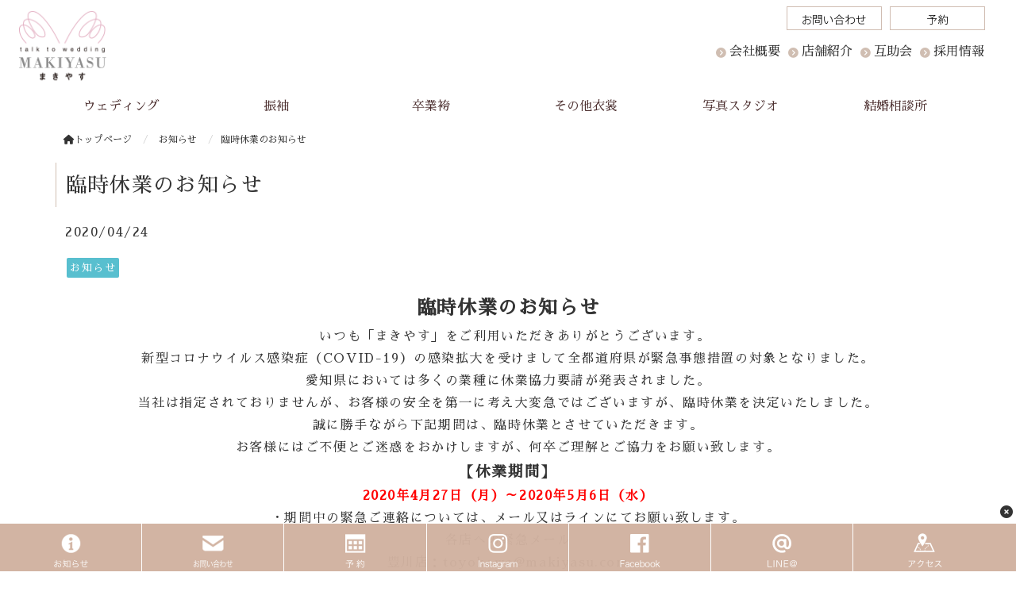

--- FILE ---
content_type: text/html; charset=UTF-8
request_url: https://www.makiyasu.com/2020/04/24/%E8%87%A8%E6%99%82%E4%BC%91%E6%A5%AD%E3%81%AE%E3%81%8A%E7%9F%A5%E3%82%89%E3%81%9B/
body_size: 16091
content:
<!DOCTYPE html>
<html lang="jp">
    <head prefix="og: http://ogp.me/ns# fb: http://ogp.me/ns/fb# article: http://ogp.me/ns/article#">
    <meta http-equiv="content-type" content="text/html; charset=UTF-8">

    <meta charset="UTF-8" />
    <meta http-equiv="X-UA-Compatible" content="IE=edge">
    <meta content="width=device-width, initial-scale=1, shrink-to-fit=no, viewport-fit=cover" name="viewport">
    <meta http-equiv="cleartype" content="on">

    <meta property="og:type" content="article" />

    <title>臨時休業のお知らせ | 衣裳レンタル｜振袖・成人式・袴・卒業式・ウェディング｜まきやす｜豊川・豊橋・岡崎</title>

    <meta property="og:title" content="臨時休業のお知らせ | 衣裳レンタル｜振袖・成人式・袴・卒業式・ウェディング｜まきやす｜豊川・豊橋・岡崎">
    <meta name="twitter:title" content="臨時休業のお知らせ | 衣裳レンタル｜振袖・成人式・袴・卒業式・ウェディング｜まきやす｜豊川・豊橋・岡崎">
    <meta itemprop="headline" content="臨時休業のお知らせ | 衣裳レンタル｜振袖・成人式・袴・卒業式・ウェディング｜まきやす｜豊川・豊橋・岡崎">
    <meta itemprop="name" content="臨時休業のお知らせ | 衣裳レンタル｜振袖・成人式・袴・卒業式・ウェディング｜まきやす｜豊川・豊橋・岡崎">

    <meta name="description" content="ミッション
人生の大切な節目である記念日をお客様にとって感動の１日にする。
Anniversary, an important milestone in life It will be a moving day for our customers." />
    <meta property="og:description" content="ミッション
人生の大切な節目である記念日をお客様にとって感動の１日にする。
Anniversary, an important milestone in life It will be a moving day for our customers." />
    <meta itemprop="description" content="ミッション
人生の大切な節目である記念日をお客様にとって感動の１日にする。
Anniversary, an important milestone in life It will be a moving day for our customers." />


    <meta content="まきやす" name="author" itemprop="author">
    <meta content="まきやす" name="copyright" itemprop="copyrightHolder">

<meta content="ja_JP" property="og:locale">

<meta content="衣裳レンタル｜振袖・成人式・袴・卒業式・ウェディング｜まきやす｜豊川・豊橋・岡崎" property="og:site_name">
<meta content="www.makiyasu.com/2020/04/24/%E8%87%A8%E6%99%82%E4%BC%91%E6%A5%AD%E3%81%AE%E3%81%8A%E7%9F%A5%E3%82%89%E3%81%9B/" property="og:url">
<meta content="https://www.makiyasu.com/cms/wp-content/uploads/2019/02/logo.png" property="og:image">
<meta content="https://www.makiyasu.com/cms/wp-content/uploads/2019/02/logo.png" itemprop="image">

<meta name="thumbnail" content="https://www.makiyasu.com/cms/wp-content/uploads/2019/02/logo.png" />
<meta property="og:image" content="https://www.makiyasu.com/cms/wp-content/uploads/2019/02/logo.png" />
<meta property="og:image:secure_url" content="https://www.makiyasu.com/cms/wp-content/uploads/2019/02/logo.png" name="twitter:image">
<meta property="og:image:width" content="226" />
<meta property="og:image:height" content="206" />

<meta content="https://www.makiyasu.com/" name="twitter:domain">
<meta content="summary_large_image" name="twitter:card">

<meta property="article:modified_time" content="2020-05-30T18:24:33+09:00" />
<meta name="twitter:card" content="summary" />
<meta name="twitter:domain" content="https://www.makiyasu.com/" />
<meta name="twitter:description" content="ミッション
人生の大切な節目である記念日をお客様にとって感動の１日にする。
Anniversary, an important milestone in life It will be a moving day for our customers." />
<meta name="twitter:image" content="https://www.makiyasu.com/cms/wp-content/uploads/2019/02/logo.png" />

<meta name='robots' content='max-image-preview:large' />
	<style>img:is([sizes="auto" i], [sizes^="auto," i]) { contain-intrinsic-size: 3000px 1500px }</style>
	<script type="text/javascript">
/* <![CDATA[ */
window._wpemojiSettings = {"baseUrl":"https:\/\/s.w.org\/images\/core\/emoji\/16.0.1\/72x72\/","ext":".png","svgUrl":"https:\/\/s.w.org\/images\/core\/emoji\/16.0.1\/svg\/","svgExt":".svg","source":{"concatemoji":"https:\/\/www.makiyasu.com\/cms\/wp-includes\/js\/wp-emoji-release.min.js?ver=6.8.3"}};
/*! This file is auto-generated */
!function(s,n){var o,i,e;function c(e){try{var t={supportTests:e,timestamp:(new Date).valueOf()};sessionStorage.setItem(o,JSON.stringify(t))}catch(e){}}function p(e,t,n){e.clearRect(0,0,e.canvas.width,e.canvas.height),e.fillText(t,0,0);var t=new Uint32Array(e.getImageData(0,0,e.canvas.width,e.canvas.height).data),a=(e.clearRect(0,0,e.canvas.width,e.canvas.height),e.fillText(n,0,0),new Uint32Array(e.getImageData(0,0,e.canvas.width,e.canvas.height).data));return t.every(function(e,t){return e===a[t]})}function u(e,t){e.clearRect(0,0,e.canvas.width,e.canvas.height),e.fillText(t,0,0);for(var n=e.getImageData(16,16,1,1),a=0;a<n.data.length;a++)if(0!==n.data[a])return!1;return!0}function f(e,t,n,a){switch(t){case"flag":return n(e,"\ud83c\udff3\ufe0f\u200d\u26a7\ufe0f","\ud83c\udff3\ufe0f\u200b\u26a7\ufe0f")?!1:!n(e,"\ud83c\udde8\ud83c\uddf6","\ud83c\udde8\u200b\ud83c\uddf6")&&!n(e,"\ud83c\udff4\udb40\udc67\udb40\udc62\udb40\udc65\udb40\udc6e\udb40\udc67\udb40\udc7f","\ud83c\udff4\u200b\udb40\udc67\u200b\udb40\udc62\u200b\udb40\udc65\u200b\udb40\udc6e\u200b\udb40\udc67\u200b\udb40\udc7f");case"emoji":return!a(e,"\ud83e\udedf")}return!1}function g(e,t,n,a){var r="undefined"!=typeof WorkerGlobalScope&&self instanceof WorkerGlobalScope?new OffscreenCanvas(300,150):s.createElement("canvas"),o=r.getContext("2d",{willReadFrequently:!0}),i=(o.textBaseline="top",o.font="600 32px Arial",{});return e.forEach(function(e){i[e]=t(o,e,n,a)}),i}function t(e){var t=s.createElement("script");t.src=e,t.defer=!0,s.head.appendChild(t)}"undefined"!=typeof Promise&&(o="wpEmojiSettingsSupports",i=["flag","emoji"],n.supports={everything:!0,everythingExceptFlag:!0},e=new Promise(function(e){s.addEventListener("DOMContentLoaded",e,{once:!0})}),new Promise(function(t){var n=function(){try{var e=JSON.parse(sessionStorage.getItem(o));if("object"==typeof e&&"number"==typeof e.timestamp&&(new Date).valueOf()<e.timestamp+604800&&"object"==typeof e.supportTests)return e.supportTests}catch(e){}return null}();if(!n){if("undefined"!=typeof Worker&&"undefined"!=typeof OffscreenCanvas&&"undefined"!=typeof URL&&URL.createObjectURL&&"undefined"!=typeof Blob)try{var e="postMessage("+g.toString()+"("+[JSON.stringify(i),f.toString(),p.toString(),u.toString()].join(",")+"));",a=new Blob([e],{type:"text/javascript"}),r=new Worker(URL.createObjectURL(a),{name:"wpTestEmojiSupports"});return void(r.onmessage=function(e){c(n=e.data),r.terminate(),t(n)})}catch(e){}c(n=g(i,f,p,u))}t(n)}).then(function(e){for(var t in e)n.supports[t]=e[t],n.supports.everything=n.supports.everything&&n.supports[t],"flag"!==t&&(n.supports.everythingExceptFlag=n.supports.everythingExceptFlag&&n.supports[t]);n.supports.everythingExceptFlag=n.supports.everythingExceptFlag&&!n.supports.flag,n.DOMReady=!1,n.readyCallback=function(){n.DOMReady=!0}}).then(function(){return e}).then(function(){var e;n.supports.everything||(n.readyCallback(),(e=n.source||{}).concatemoji?t(e.concatemoji):e.wpemoji&&e.twemoji&&(t(e.twemoji),t(e.wpemoji)))}))}((window,document),window._wpemojiSettings);
/* ]]> */
</script>
<link rel='stylesheet' id='sbi_styles-css' href='https://www.makiyasu.com/cms/wp-content/plugins/instagram-feed/css/sbi-styles.min.css?ver=6.9.1' type='text/css' media='all' />
<style id='wp-emoji-styles-inline-css' type='text/css'>

	img.wp-smiley, img.emoji {
		display: inline !important;
		border: none !important;
		box-shadow: none !important;
		height: 1em !important;
		width: 1em !important;
		margin: 0 0.07em !important;
		vertical-align: -0.1em !important;
		background: none !important;
		padding: 0 !important;
	}
</style>
<link rel='stylesheet' id='wp-block-library-css' href='https://www.makiyasu.com/cms/wp-includes/css/dist/block-library/style.min.css?ver=6.8.3' type='text/css' media='all' />
<style id='classic-theme-styles-inline-css' type='text/css'>
/*! This file is auto-generated */
.wp-block-button__link{color:#fff;background-color:#32373c;border-radius:9999px;box-shadow:none;text-decoration:none;padding:calc(.667em + 2px) calc(1.333em + 2px);font-size:1.125em}.wp-block-file__button{background:#32373c;color:#fff;text-decoration:none}
</style>
<style id='global-styles-inline-css' type='text/css'>
:root{--wp--preset--aspect-ratio--square: 1;--wp--preset--aspect-ratio--4-3: 4/3;--wp--preset--aspect-ratio--3-4: 3/4;--wp--preset--aspect-ratio--3-2: 3/2;--wp--preset--aspect-ratio--2-3: 2/3;--wp--preset--aspect-ratio--16-9: 16/9;--wp--preset--aspect-ratio--9-16: 9/16;--wp--preset--color--black: #000000;--wp--preset--color--cyan-bluish-gray: #abb8c3;--wp--preset--color--white: #ffffff;--wp--preset--color--pale-pink: #f78da7;--wp--preset--color--vivid-red: #cf2e2e;--wp--preset--color--luminous-vivid-orange: #ff6900;--wp--preset--color--luminous-vivid-amber: #fcb900;--wp--preset--color--light-green-cyan: #7bdcb5;--wp--preset--color--vivid-green-cyan: #00d084;--wp--preset--color--pale-cyan-blue: #8ed1fc;--wp--preset--color--vivid-cyan-blue: #0693e3;--wp--preset--color--vivid-purple: #9b51e0;--wp--preset--gradient--vivid-cyan-blue-to-vivid-purple: linear-gradient(135deg,rgba(6,147,227,1) 0%,rgb(155,81,224) 100%);--wp--preset--gradient--light-green-cyan-to-vivid-green-cyan: linear-gradient(135deg,rgb(122,220,180) 0%,rgb(0,208,130) 100%);--wp--preset--gradient--luminous-vivid-amber-to-luminous-vivid-orange: linear-gradient(135deg,rgba(252,185,0,1) 0%,rgba(255,105,0,1) 100%);--wp--preset--gradient--luminous-vivid-orange-to-vivid-red: linear-gradient(135deg,rgba(255,105,0,1) 0%,rgb(207,46,46) 100%);--wp--preset--gradient--very-light-gray-to-cyan-bluish-gray: linear-gradient(135deg,rgb(238,238,238) 0%,rgb(169,184,195) 100%);--wp--preset--gradient--cool-to-warm-spectrum: linear-gradient(135deg,rgb(74,234,220) 0%,rgb(151,120,209) 20%,rgb(207,42,186) 40%,rgb(238,44,130) 60%,rgb(251,105,98) 80%,rgb(254,248,76) 100%);--wp--preset--gradient--blush-light-purple: linear-gradient(135deg,rgb(255,206,236) 0%,rgb(152,150,240) 100%);--wp--preset--gradient--blush-bordeaux: linear-gradient(135deg,rgb(254,205,165) 0%,rgb(254,45,45) 50%,rgb(107,0,62) 100%);--wp--preset--gradient--luminous-dusk: linear-gradient(135deg,rgb(255,203,112) 0%,rgb(199,81,192) 50%,rgb(65,88,208) 100%);--wp--preset--gradient--pale-ocean: linear-gradient(135deg,rgb(255,245,203) 0%,rgb(182,227,212) 50%,rgb(51,167,181) 100%);--wp--preset--gradient--electric-grass: linear-gradient(135deg,rgb(202,248,128) 0%,rgb(113,206,126) 100%);--wp--preset--gradient--midnight: linear-gradient(135deg,rgb(2,3,129) 0%,rgb(40,116,252) 100%);--wp--preset--font-size--small: 13px;--wp--preset--font-size--medium: 20px;--wp--preset--font-size--large: 36px;--wp--preset--font-size--x-large: 42px;--wp--preset--spacing--20: 0.44rem;--wp--preset--spacing--30: 0.67rem;--wp--preset--spacing--40: 1rem;--wp--preset--spacing--50: 1.5rem;--wp--preset--spacing--60: 2.25rem;--wp--preset--spacing--70: 3.38rem;--wp--preset--spacing--80: 5.06rem;--wp--preset--shadow--natural: 6px 6px 9px rgba(0, 0, 0, 0.2);--wp--preset--shadow--deep: 12px 12px 50px rgba(0, 0, 0, 0.4);--wp--preset--shadow--sharp: 6px 6px 0px rgba(0, 0, 0, 0.2);--wp--preset--shadow--outlined: 6px 6px 0px -3px rgba(255, 255, 255, 1), 6px 6px rgba(0, 0, 0, 1);--wp--preset--shadow--crisp: 6px 6px 0px rgba(0, 0, 0, 1);}:where(.is-layout-flex){gap: 0.5em;}:where(.is-layout-grid){gap: 0.5em;}body .is-layout-flex{display: flex;}.is-layout-flex{flex-wrap: wrap;align-items: center;}.is-layout-flex > :is(*, div){margin: 0;}body .is-layout-grid{display: grid;}.is-layout-grid > :is(*, div){margin: 0;}:where(.wp-block-columns.is-layout-flex){gap: 2em;}:where(.wp-block-columns.is-layout-grid){gap: 2em;}:where(.wp-block-post-template.is-layout-flex){gap: 1.25em;}:where(.wp-block-post-template.is-layout-grid){gap: 1.25em;}.has-black-color{color: var(--wp--preset--color--black) !important;}.has-cyan-bluish-gray-color{color: var(--wp--preset--color--cyan-bluish-gray) !important;}.has-white-color{color: var(--wp--preset--color--white) !important;}.has-pale-pink-color{color: var(--wp--preset--color--pale-pink) !important;}.has-vivid-red-color{color: var(--wp--preset--color--vivid-red) !important;}.has-luminous-vivid-orange-color{color: var(--wp--preset--color--luminous-vivid-orange) !important;}.has-luminous-vivid-amber-color{color: var(--wp--preset--color--luminous-vivid-amber) !important;}.has-light-green-cyan-color{color: var(--wp--preset--color--light-green-cyan) !important;}.has-vivid-green-cyan-color{color: var(--wp--preset--color--vivid-green-cyan) !important;}.has-pale-cyan-blue-color{color: var(--wp--preset--color--pale-cyan-blue) !important;}.has-vivid-cyan-blue-color{color: var(--wp--preset--color--vivid-cyan-blue) !important;}.has-vivid-purple-color{color: var(--wp--preset--color--vivid-purple) !important;}.has-black-background-color{background-color: var(--wp--preset--color--black) !important;}.has-cyan-bluish-gray-background-color{background-color: var(--wp--preset--color--cyan-bluish-gray) !important;}.has-white-background-color{background-color: var(--wp--preset--color--white) !important;}.has-pale-pink-background-color{background-color: var(--wp--preset--color--pale-pink) !important;}.has-vivid-red-background-color{background-color: var(--wp--preset--color--vivid-red) !important;}.has-luminous-vivid-orange-background-color{background-color: var(--wp--preset--color--luminous-vivid-orange) !important;}.has-luminous-vivid-amber-background-color{background-color: var(--wp--preset--color--luminous-vivid-amber) !important;}.has-light-green-cyan-background-color{background-color: var(--wp--preset--color--light-green-cyan) !important;}.has-vivid-green-cyan-background-color{background-color: var(--wp--preset--color--vivid-green-cyan) !important;}.has-pale-cyan-blue-background-color{background-color: var(--wp--preset--color--pale-cyan-blue) !important;}.has-vivid-cyan-blue-background-color{background-color: var(--wp--preset--color--vivid-cyan-blue) !important;}.has-vivid-purple-background-color{background-color: var(--wp--preset--color--vivid-purple) !important;}.has-black-border-color{border-color: var(--wp--preset--color--black) !important;}.has-cyan-bluish-gray-border-color{border-color: var(--wp--preset--color--cyan-bluish-gray) !important;}.has-white-border-color{border-color: var(--wp--preset--color--white) !important;}.has-pale-pink-border-color{border-color: var(--wp--preset--color--pale-pink) !important;}.has-vivid-red-border-color{border-color: var(--wp--preset--color--vivid-red) !important;}.has-luminous-vivid-orange-border-color{border-color: var(--wp--preset--color--luminous-vivid-orange) !important;}.has-luminous-vivid-amber-border-color{border-color: var(--wp--preset--color--luminous-vivid-amber) !important;}.has-light-green-cyan-border-color{border-color: var(--wp--preset--color--light-green-cyan) !important;}.has-vivid-green-cyan-border-color{border-color: var(--wp--preset--color--vivid-green-cyan) !important;}.has-pale-cyan-blue-border-color{border-color: var(--wp--preset--color--pale-cyan-blue) !important;}.has-vivid-cyan-blue-border-color{border-color: var(--wp--preset--color--vivid-cyan-blue) !important;}.has-vivid-purple-border-color{border-color: var(--wp--preset--color--vivid-purple) !important;}.has-vivid-cyan-blue-to-vivid-purple-gradient-background{background: var(--wp--preset--gradient--vivid-cyan-blue-to-vivid-purple) !important;}.has-light-green-cyan-to-vivid-green-cyan-gradient-background{background: var(--wp--preset--gradient--light-green-cyan-to-vivid-green-cyan) !important;}.has-luminous-vivid-amber-to-luminous-vivid-orange-gradient-background{background: var(--wp--preset--gradient--luminous-vivid-amber-to-luminous-vivid-orange) !important;}.has-luminous-vivid-orange-to-vivid-red-gradient-background{background: var(--wp--preset--gradient--luminous-vivid-orange-to-vivid-red) !important;}.has-very-light-gray-to-cyan-bluish-gray-gradient-background{background: var(--wp--preset--gradient--very-light-gray-to-cyan-bluish-gray) !important;}.has-cool-to-warm-spectrum-gradient-background{background: var(--wp--preset--gradient--cool-to-warm-spectrum) !important;}.has-blush-light-purple-gradient-background{background: var(--wp--preset--gradient--blush-light-purple) !important;}.has-blush-bordeaux-gradient-background{background: var(--wp--preset--gradient--blush-bordeaux) !important;}.has-luminous-dusk-gradient-background{background: var(--wp--preset--gradient--luminous-dusk) !important;}.has-pale-ocean-gradient-background{background: var(--wp--preset--gradient--pale-ocean) !important;}.has-electric-grass-gradient-background{background: var(--wp--preset--gradient--electric-grass) !important;}.has-midnight-gradient-background{background: var(--wp--preset--gradient--midnight) !important;}.has-small-font-size{font-size: var(--wp--preset--font-size--small) !important;}.has-medium-font-size{font-size: var(--wp--preset--font-size--medium) !important;}.has-large-font-size{font-size: var(--wp--preset--font-size--large) !important;}.has-x-large-font-size{font-size: var(--wp--preset--font-size--x-large) !important;}
:where(.wp-block-post-template.is-layout-flex){gap: 1.25em;}:where(.wp-block-post-template.is-layout-grid){gap: 1.25em;}
:where(.wp-block-columns.is-layout-flex){gap: 2em;}:where(.wp-block-columns.is-layout-grid){gap: 2em;}
:root :where(.wp-block-pullquote){font-size: 1.5em;line-height: 1.6;}
</style>
<link rel='stylesheet' id='contact-form-7-css' href='https://www.makiyasu.com/cms/wp-content/plugins/contact-form-7/includes/css/styles.css?ver=6.1.1' type='text/css' media='all' />
<script type="text/javascript" src="https://www.makiyasu.com/cms/wp-includes/js/jquery/jquery.min.js?ver=3.7.1" id="jquery-core-js"></script>
<script type="text/javascript" src="https://www.makiyasu.com/cms/wp-includes/js/jquery/jquery-migrate.min.js?ver=3.4.1" id="jquery-migrate-js"></script>
<link rel="EditURI" type="application/rsd+xml" title="RSD" href="https://www.makiyasu.com/cms/xmlrpc.php?rsd" />
<link rel="canonical" href="https://www.makiyasu.com/2020/04/24/%e8%87%a8%e6%99%82%e4%bc%91%e6%a5%ad%e3%81%ae%e3%81%8a%e7%9f%a5%e3%82%89%e3%81%9b/" />
<link rel='shortlink' href='https://www.makiyasu.com/?p=6234' />

    <link rel="shortcut icon" href="https://www.makiyasu.com/cms/wp-content/uploads/2019/03/favicon.ico">

    <link href="//www.pc-exp.com/common/css/jquery.bxslider.css" rel="stylesheet">
    <link href="//www.pc-exp.com/common/vender/slick/slick-theme.css" rel="stylesheet">
    <link href="//www.pc-exp.com/common/vender/slick/slick.css" rel="stylesheet">
    <link href="//www.pc-exp.com/common/vender/superslides/dist/stylesheets/superslides.css" rel="stylesheet">
    <link rel="stylesheet" href="//code.jquery.com/ui/1.12.1/themes/base/jquery-ui.css">
    <link rel="stylesheet" href="https://www.makiyasu.com/cms/wp-content/themes/demo02/style.css?tv=7.6.12" type="text/css">
    <link rel="stylesheet" href="//www.pc-exp.com/common/css/header/type002.css?tv=6.6.3" type="text/css">
    <link rel="stylesheet" href="https://www.makiyasu.com/cms/wp-content/themes/demo02/css/ligature-symbols.css" type="text/css">
    <link rel="stylesheet" href="//www.pc-exp.com/common/css/common_overwrite01.css" type="text/css">
    <link rel="stylesheet" href="https://unpkg.com/scroll-hint@latest/css/scroll-hint.css">
    <script src="https://unpkg.com/scroll-hint@latest/js/scroll-hint.min.js"></script>
    <link href="https://fonts.googleapis.com/css?family=Sawarabi+Mincho&display=swap" rel="stylesheet">

    <link href="https://fonts.googleapis.com/css?family=Dancing+Script|Open+Sans+Condensed:300" rel="stylesheet">
    <link rel="stylesheet" href="//www.pc-exp.com/common/css/effect.css" type="text/css">
    <!-- iOS/Android-->
        <!--
        <meta name="mobile-web-app-capable" content="yes">
        <link rel="icon" sizes="196x196" href="">
        <link rel="apple-touch-icon" sizes="152x152" href="">
        -->
    <!--  for ie8 -->
    <!--[if lt IE 9]>
    <script src="//cdn.jsdelivr.net/html5shiv/3.7.2/html5shiv.min.js"></script>
    <script src="//cdnjs.cloudflare.com/ajax/libs/respond.js/1.4.2/respond.min.js"></script>
    <![endif]-->
    <!-- Include all compiled plugins (below), or include individual files as needed -->
<style type="text/css">
#navbar, .h002_sp{
    background-color: #d0beb2;
    border-bottom: #d1a992 2px solid;
}
.f005, .f006, .copyright, .f005:before{
    background-color: #d0beb2;
}

@media (min-width: 768px){
    #h002 li{
        border-left: solid #ffffff 1px;
    }
    .h002_sideline{
        border-right: solid #ffffff 1px;
    }
    #h002>li>ul>li a:hover{
        background-color: #ffffff;
    }
}

.z008 {
    border-left: solid #d0beb2 1px;
}
.advantage001 ol>li:before, .service001_02 h3{
    color:#d0beb2;
}
.backnumber .z009:after, .advantage001 dt:after, .privacy001 dt:after, .service001_02 h2:before,.z009.con_sec_001_01::after, .c001 h2:after, .c002 h2:after, .c003 h2:after, .c004 h2:after, .c005 h2:after{
    background-color: #d0beb2;
}
.backnumber .z009:before, .z009.con_sec_001_01:before, .c001 h2:before, .c002 h2:before, .c003 h2:before, .c004 h2:before, .c005 h2:before{
    color: #d0beb2;
}
.index002_02 dl dd a.btn:hover, .index002_01 a.btn:hover {
    text-decoration: none;
    color: ;
    background-color: #d0beb2;
}
.index002_02 dl dd a.btn, .index002_01 a.btn{
    box-shadow: 0px 0px 0px 1px #d0beb2;
    -moz-box-shadow: 0px 0px 0px 1px #d0beb2;
    -webkit-box-shadow: 0px 0px 0px 1px #d0beb2;
}
.con_001_05, .container_faq_02 dt, .container_faq_02 dd{
    border:1px solid #d0beb2;
}
.con_001_05:hover, .container_faq_02 dt{
    background-color: #d0beb2;
}
.archive_pager .current>.page-item{
    background-color: #d0beb2;
}
.belt_001 hr{
    border-top: 2px solid #d0beb2;
}
.contact003_01 .btn-primary {
}
.main{
    letter-spacing: 0.1em;
}
</style>
<style type="text/css">
body{
    color: #333333;
}
a:link { color:#333333; }
a:visited { color:#333333; }
a:active {
    color:#333333;
 }
#sbc-calendar table thead th, #sbc-calendar tr td{
    color: #333333;
}
 ul#h002>li>a:link, ul#h002>li>a:visited, div.h002_sp>a:link, div.h002_sp>a:visited {
    color:#4c2f2f !important;
}
.index002_02 dl dd a.btn:hover, .index002_01 a.btn:hover {
    color: #4c2f2f;
}
.container_faq_02 dt {
    color:#4c2f2f;
}

.h006 {
    color: #4c2f2f;
}
  .f005, .f006, .copyright, .f005:before, .f005 a, .copyright{
    color:#ffffff;
}
 #sbc-calendar .sbc-navigation select {
    color: #333;
}

.f006 a:link {
    color: #ffffff !important;
}
@media screen and (max-width: 767px) {
#h002>li>a:link, #h002>li>a:visited, .h002_sp>a:link, .h002_sp>a:visited {
    color: #4c2f2f;
}
.h002_sp, .h002_sp>a:link, .h002_sp>a:visited {
    color: #ffffff;
}
}
</style>
    <link rel="stylesheet" href="//www.pc-exp.com/common/css/base_header_none.css" type="text/css">
<!-- Global site tag (gtag.js) - Google Analytics -->
<script async src="https://www.googletagmanager.com/gtag/js?id=UA-86398124-6"></script>
<script>
  window.dataLayer = window.dataLayer || [];
  function gtag(){dataLayer.push(arguments);}
  gtag('js', new Date());

  gtag('config', 'UA-86398124-6');
</script>
<meta name="msvalidate.01" content="91C339E579D8325A4C092542D6419311" />

<!-- LINE Tag Base Code -->
<!-- Do Not Modify -->
<script>
(function(g,d,o){
  g._ltq=g._ltq||[];g._lt=g._lt||function(){g._ltq.push(arguments)};
  var h=location.protocol==='https:'?'https://d.line-scdn.net':'http://d.line-cdn.net';
  var s=d.createElement('script');s.async=1;
  s.src=o||h+'/n/line_tag/public/release/v1/lt.js';
  var t=d.getElementsByTagName('script')[0];t.parentNode.insertBefore(s,t);
    })(window, document);
_lt('init', {
  customerType: 'lap',
  tagId: 'c62d90c7-3624-4760-b45c-36e60f56685a'
});
_lt('send', 'pv', ['c62d90c7-3624-4760-b45c-36e60f56685a']);
</script>
<noscript>
  <img height="1" width="1" style="display:none"
       src="https://tr.line.me/tag.gif?c_t=lap&t_id=c62d90c7-3624-4760-b45c-36e60f56685a&e=pv&noscript=1" />
</noscript>
<!-- End LINE Tag Base Code -->
<script>
_lt('send', 'cv', {
  type: 'Conversion'
},['c62d90c7-3624-4760-b45c-36e60f56685a']);
</script><style type="text/css">
.h009 li:before{
    color: #d0beb2;
}
.h012 li:before{
    color: #d0beb2;
}
</style>
<style type="text/css">
</style>
</head>
<body class="wf-sawarabimincho">
<script type="text/javascript">
jQuery(document).ready(function($){
    $(function() {
        $('.h002_sp').on('click', function() {
            if($(this).hasClass('close')){
                $(this).removeClass('close');
                $("#navbar").removeClass('open');
                $("body").removeClass('body_fixed');
            }else{
                $(this).addClass('close');
                $("#navbar").addClass('open');
                $("body").addClass('body_fixed');
            }

        });
    });
});
</script>
<header class="header h_type002">
    <div id="h001" class="container-fluid">
                <div class="row h008 h008_01">
            <div class="col-md-5 col-sm-4 col-xs-12 text-center h008_02">
                <div class="row">
                    <h1><a href="https://www.makiyasu.com/">
                                            <img src="https://www.makiyasu.com/cms/wp-content/uploads/2019/02/logo.png" class="logo_pc logo img-responsive hidden-xs" alt="まきやす・衣裳(ふりそで・袴・ウェディングなど)のレンタル(豊川・豊橋・岡崎）">
                                                    <img src="https://www.makiyasu.com/cms/wp-content/uploads/2019/05/makiyasu_logo2.png" class="logo_sp logo img-responsive visible-xs logo_left" alt="まきやす・衣裳(ふりそで・袴・ウェディングなど)のレンタル(豊川・豊橋・岡崎）">
                                                                    </a>
                    </h1>
                </div>
            </div>
                        <div class="h002_sp text-center" >
                <a href="#">
                    <div class="h002_sp_02">
                        <span></span>
                    </div>
                                        <p class="text-center center-block">MENU</p>
                </a>
            </div>
                        <div class="col-xs-12 visible-xs h011">
                        </div>
            <div class="col-md-7 col-sm-8 hidden-xs h012_op">

                                <div class="row h005">
                    <div class="col-xs-12">
                        <ul class="list-inline pull-right">
                                                                                                            </ul>
                    </div>
                </div>

                                <div class="row h009 hidden-xs">
                    <div class="col-xs-12">
                                                <ul class="list-inline pull-right">
<li class=" h009_contact1"><a  href="http://www.makiyasu.com/%e4%bc%9a%e7%a4%be%e6%a6%82%e8%a6%81/" >会社概要</a></li><li class=" h009_contact2"><a  href="http://www.makiyasu.com/store/" >店舗紹介</a></li><li class=" h009_contact3"><a  href="http://www.makiyasu.com/h000/" >互助会</a></li><li class=" h009_contact4"><a  href="https://www.makiyasu.com/recruit/" >採用情報</a></li></ul>
                                        </div>
                </div>
                        </div>
        </div>
            <div class="h012 hidden-xs">
        <div class="">
                        <ul class="list-inline pull-right">
<li class=" h012_01 h012_lang1"><a class="h012_01_hover" href="https://coporo-net.com/coporo-catalog/contact" ><img src="https://www.makiyasu.com/cms/wp-content/uploads/2019/03/01.png" width='120px' alt="お問い合わせ"><img width='120px' style="display: none;" src="https://www.makiyasu.com/cms/wp-content/uploads/2019/03/2.png" alt="お問い合わせ"></a></li><li class=" h012_01 h012_lang2"><a class="h012_01_hover" href="https://coporo-net.com/coporo-catalog/home/m_y_759356" target="_blank"><img src="https://www.makiyasu.com/cms/wp-content/uploads/2019/03/02.png" width='120px' alt="予約"><img width='120px' style="display: none;" src="https://www.makiyasu.com/cms/wp-content/uploads/2019/03/1.png" alt="予約"></a></li></ul>
                </div>
    </div>

    </div>

    <div class="clearfix"></div>
    <div class="navbar_wrap">
        <div id="navbar" class="container-fluid navbar-collapse">
            <div class="row">
                <nav class="container">
                    <!--メインメニュー-->
                    <ul id="h002" class="row text-center navbar-nav">
                        
                        <li class="h002_grand col-md-2 col-sm-2 dropdown ">
                            <a  href="#" class="dropdown-toggle" data-toggle="dropdown"  ><span >ウェディング</span></a>

                                                        <ul class="list-unstyled dropdown-menu">
                                                                <li><a href="http://www.makiyasu.com/d01/">ドレス</a></li>
                                                                <li><a href="http://www.makiyasu.com/d02/">タキシード</a></li>
                                                                <li><a href="http://www.makiyasu.com/d03/">和装</a></li>
                                                            </ul>
                                                </li>
                    
                        <li class="h002_grand col-md-2 col-sm-2 dropdown ">
                            <a  href="#" class="dropdown-toggle" data-toggle="dropdown"  ><span >振袖</span></a>

                                                        <ul class="list-unstyled dropdown-menu">
                                                                <li><a href="http://towae.jp/makiyasu20/">振袖レンタル</a></li>
                                                                <li><a href="https://towae.jp/makiyasu20/mamafuri">ママ振袖</a></li>
                                                            </ul>
                                                </li>
                    
                        <li class="h002_grand col-md-2 col-sm-2  ">
                            <a  href="http://towae.jp/makiyasu20/"  target="_blank" ><span >卒業袴</span></a>

                                                    </li>
                    
                        <li class="h002_grand col-md-2 col-sm-2 dropdown ">
                            <a  href="#" class="dropdown-toggle" data-toggle="dropdown"  ><span >その他衣裳</span></a>

                                                        <ul class="list-unstyled dropdown-menu">
                                                                <li><a href="http://www.makiyasu.com/mens_formal/">メンズフォーマル</a></li>
                                                                <li><a href="http://www.makiyasu.com/p_cate/furisode/">留袖</a></li>
                                                                <li><a href="http://www.makiyasu.com/p_cate/f001/">訪問着</a></li>
                                                                <li><a href="http://www.makiyasu.com/p_cate/party-dress/">パーティードレス</a></li>
                                                                <li><a href="http://www.makiyasu.com/産着/">産着（お宮参り着）</a></li>
                                                                <li><a href="http://www.makiyasu.com/other/">その他</a></li>
                                                            </ul>
                                                </li>
                    
                        <li class="h002_grand col-md-2 col-sm-2 dropdown ">
                            <a  href="#" class="dropdown-toggle" data-toggle="dropdown"  ><span >写真スタジオ</span></a>

                                                        <ul class="list-unstyled dropdown-menu">
                                                                <li><a href="https://towae.jp/">フォトウエディング</a></li>
                                                                <li><a href="https://www.mariee-net.com/menu/753/">七五三写真撮影</a></li>
                                                                <li><a href="https://www.mariee-net.com/">子供写真撮影</a></li>
                                                                <li><a href="http://towae.jp/makiyasu20/plans/">振袖・卒業袴写真撮影</a></li>
                                                            </ul>
                                                </li>
                    
                        <li class="h002_grand col-md-2 col-sm-2  h002_sideline">
                            <a  href="https://www.makiyasu.com/cheers/"   ><span >結婚相談所</span></a>

                                                    </li>
                                                                <li class="visible-xs"><a  href="http://www.makiyasu.com/%e4%bc%9a%e7%a4%be%e6%a6%82%e8%a6%81/"  ><span >会社概要</span></a></li>
                                            <li class="visible-xs"><a  href="http://www.makiyasu.com/store/"  ><span >店舗紹介</span></a></li>
                                            <li class="visible-xs"><a  href="http://www.makiyasu.com/h000/"  ><span >互助会</span></a></li>
                                            <li class="visible-xs"><a  href="https://www.makiyasu.com/recruit/"  ><span >採用情報</span></a></li>
                                                                <li class="visible-xs"><a href="https://coporo-net.com/coporo-catalog/contact">お問い合わせ</a></li>
                                            <li class="visible-xs"><a href="https://coporo-net.com/coporo-catalog/home/m_y_759356">予約</a></li>
                                                                <li class="visible-xs"><a href="https://www.makiyasu.com/privacy/">プライバシーポリシー</a></li>
                                        </ul>
                </nav>
                            </div>

                    </div>
    </div>
<style type="text/css">
@media screen and (min-width: 768px){
}
@media screen and (max-width: 767px){
div#navbar {
    background-color: #d0beb2;
}
}
@media screen and (max-width: 767px){
}
</style>
<style type="text/css">
<!--
img.logo_pc{
        margin-top: 10px;
        margin-left: 24px;
}
img.logo_sp{
    max-width: 70%;
        margin-top: 6px;
        margin-left: 10px;
}
img.tel_img{
}
img.tel_img_sp{
}
img.fax_img{
}
img.fax_img_sp{
}
img.telfax_other_img{
}
img.telfax_other_img_sp{
}
li.h009_contact1:before{
    vertical-align: middle;
}
.h009_contact1 a{
        padding-top: 20px;
}
li.h009_contact2:before{
    vertical-align: middle;
}
.h009_contact2 a{
}
li.h009_contact3:before{
    vertical-align: middle;
}
.h009_contact3 a{
}
li.h009_contact4:before{
    vertical-align: middle;
}
.h009_contact4 a{
        padding-right: 20px;
}
li.h012_lang1:before{
    vertical-align: middle;
}
.h012_lang1 a{
        padding-top: 10px;
        padding-bottom: 18px;
}
.h012_lang1 a>img{
    width: 120px;
    margin-left: auto;
    margin-right: auto;
    display: block;
}
li.h012_lang2:before{
    vertical-align: middle;
}
.h012_lang2 a{
        padding-top: 10px;
        padding-bottom: 18px;
        padding-right: 34px;
}
.h012_lang2 a>img{
    width: 120px;
    margin-left: auto;
    margin-right: auto;
    display: block;
}
li.h012_lang3:before{
    vertical-align: middle;
}
.h012_lang3 a{
}
li.h012_lang4:before{
    vertical-align: middle;
}
.h012_lang4 a{
}
-->
</style>
</header>
<div class="wrapper">

<div class="visible-xs sp_header_search">
    </div>

    <div class="container">
        <div class="row">
            <div class="col-xs-12">

    <ul class="breadcrumb list-inline">
        <li><a href="https://www.makiyasu.com/">
    <i class="fa fa-home" aria-hidden="true"></i>トップページ    </a></li>
            <li>
                <span>お知らせ</span>
                </li>
                <li><span>臨時休業のお知らせ</span></li>
            </ul>
            </div>
        </div>
    </div>

    <div class="container main">

        <div class="row">

            <div class="col-md-12 col-sm-12  ">
<!---->

<article>
<h1 class="z008 h2">臨時休業のお知らせ</h1>
<section class="z006 row topics_content">
        <div class="col-xs-12 c006_001">2020/04/24</div>
<div class="col-xs-12">
<a href="https://www.makiyasu.com/category/%e3%81%8a%e7%9f%a5%e3%82%89%e3%81%9b/">
<span class="info_cate_01"  style="background-color: #58BFCF; color: #ffffff">お知らせ</span>
</a>
</div>
        <div class="col-xs-12 topics_content_003 c006_002">

                                <p style="text-align: center;"><span style="font-size: 18pt;"><strong>臨時休業のお知らせ</strong></span></p>
<p style="text-align: center;">　いつも「まきやす」をご利用いただきありがとうございます。</p>
<p style="text-align: center;">新型コロナウイルス感染症（<span>COVID-19</span>）の感染拡大を受けまして全都道府県が緊急事態措置の対象となりました。</p>
<p style="text-align: center;">愛知県においては多くの業種に休業協力要請が発表されました。</p>
<p style="text-align: center;">当社は指定されておりませんが、お客様の安全を第一に考え大変急ではございますが、臨時休業を決定いたしました。</p>
<p style="text-align: center;">誠に勝手ながら下記期間は、臨時休業とさせていただきます。</p>
<p style="text-align: center;">お客様にはご不便とご迷惑をおかけしますが、何卒ご理解とご協力をお願い致します。</p>
<p style="text-align: center;"><span style="font-size: 14pt;"><strong>【休業期間】</strong></span></p>
<p style="text-align: center;"><span style="font-size: 12pt; color: #ff0000;"><strong>2020</strong><strong>年4月27日（月）～2020年5月6日（水）</strong></span></p>
<p style="text-align: center;">・期間中の緊急ご連絡については、メール又はラインにてお願い致します。</p>
<p style="text-align: center;">各店への緊急メール</p>
<p style="text-align: center;">豊川店：toyokawa@makiyasu.com</p>
<p style="text-align: center;">豊橋店：toyohashi@makiyasu.com</p>
<p style="text-align: center;">岡崎店：okazakiten@makiyasu.com</p>
<p>&nbsp;</p>
<p style="text-align: center;"><a href="https://lin.ee/h98vqbW"><img decoding="async" src="https://www.makiyasu.com/cms/wp-content/uploads/2020/04/LINE_APP_icon.png" alt="" width="127" height="127" class="aligncenter wp-image-6240 size-full" /></a></p>
<p>&nbsp;</p>
<p style="text-align: center;"><strong>【期間中、期間後の営業について】</strong></p>
<p style="text-align: center;">・<span>5</span>月7日からの営業につきましては、通常営業の予定ですが、社会情勢を踏まえて期間を延長する場合がございます。</p>
<p style="text-align: center;">変更時は改めて告知させていただきます。</p>
                </div>
</section>

            <section class="row z010 topics_img">
                            <section class="col-sm-6">
                    <a href="https://www.makiyasu.com/cms/wp-content/uploads/2019/05/makiyasu_logo2.png" data-toggle="lightbox" data-gallery="multiimages"  data-title="" data-footer="">
                        <img src="https://www.makiyasu.com/cms/wp-content/uploads/2019/05/makiyasu_logo2-300x66.png"  alt="臨時休業のお知らせ|まきやす・衣裳(ふりそで・袴・ウェディングなど)のレンタル(豊川・豊橋・岡崎）" class="img-responsive center-block">
                    </a>
                </section>
                            </section>
                
</article>


<!--お知らせ一覧-->
<article class="backnumber">
        <h3 class="z009">お知らせ一覧</h3>
        <section>
            <dl class="row">
                <dt class="backnumber_01 col-md-2">2026.01.19</dt>
                <dd class="backnumber_02 col-md-10">
                                <a href="https://www.makiyasu.com/2026/01/19/%e3%80%90%e5%b2%a1%e5%b4%8e%e5%ba%97%e3%80%91%e5%8d%92%e6%a5%ad%e8%a2%b4%e3%83%ac%e3%83%b3%e3%82%bf%e3%83%ab%e4%ba%88%e7%b4%84%e5%8f%97%e4%bb%98%e4%b8%ad%ef%bd%9c%e7%9d%80%e4%bb%98%e3%83%bb%e3%83%98/">【岡崎店】卒業袴レンタル予約受付中｜着付・ヘアメイクまでサポート</a></dd>
            </dl>
            <dl class="row">
                <dt class="backnumber_01 col-md-2">2026.01.09</dt>
                <dd class="backnumber_02 col-md-10">
                                <a href="https://www.makiyasu.com/2026/01/09/%e3%80%90%e5%b2%a1%e5%b4%8e%e5%ba%97%e3%80%91%e6%8c%af%e8%a2%96%e5%b1%95%e7%a4%ba%e4%bc%9a%ef%bd%9c1-17%e5%9c%9f%e3%80%9c2-8%e6%97%a5%e9%96%8b%e5%82%ac%ef%bd%9c%e8%a9%a6%e7%9d%80%e4%ba%88%e7%b4%84/">【岡崎店】振袖展示会｜1/17(土)〜2/8(日)開催｜試着予約受付中</a></dd>
            </dl>
            <dl class="row">
                <dt class="backnumber_01 col-md-2">2025.12.26</dt>
                <dd class="backnumber_02 col-md-10">
                                <a href="https://www.makiyasu.com/2025/12/26/%e8%b1%8a%e6%a9%8b%e5%ba%97%e3%81%ab%e3%81%a6-10-12%e5%9c%9f%ef%bd%9e10-27%e6%97%a5%e3%81%be%e3%81%a7%e6%8c%af%e8%a2%96%e5%b1%95%e7%a4%ba%e4%bc%9a%e9%96%8b%e5%82%ac%ef%bc%81-3-5-3-2-7/">成人式当日の美容着付けも受付中！豊橋店にて振袖展示会開催！</a></dd>
            </dl>
            <dl class="row">
                <dt class="backnumber_01 col-md-2">2025.12.26</dt>
                <dd class="backnumber_02 col-md-10">
                                <a href="https://www.makiyasu.com/2025/12/26/%e8%b1%8a%e6%a9%8b%e5%ba%97%e3%81%ab%e3%81%a611-3%e9%87%9112-17%e6%97%a5%e3%81%be%e3%81%a7%e5%8d%92%e6%a5%ad%e8%a2%b4%e5%b1%95%e7%a4%ba%e4%bc%9a%e9%96%8b%e5%82%ac%ef%bc%81-2-2-6-2-2-2-2-3-4/">卒業式当日の美容着付けも受付中！豊橋店にて卒業袴展示会開催！</a></dd>
            </dl>
            <dl class="row">
                <dt class="backnumber_01 col-md-2">2025.12.20</dt>
                <dd class="backnumber_02 col-md-10">
                                <a href="https://www.makiyasu.com/2025/12/20/20810/">【岡崎店】2026成人式 振袖人気ヘアスタイル特集 ツイン＆編み下ろし/まとめ髪画像を紹介します</a></dd>
            </dl>
            <dl class="row">
                <dt class="backnumber_01 col-md-2">2025.11.28</dt>
                <dd class="backnumber_02 col-md-10">
                                <a href="https://www.makiyasu.com/2025/11/28/2026%e5%b9%b4%e6%88%90%e4%ba%ba%e5%bc%8f%e6%8c%af%e8%a2%96%e3%83%ac%e3%83%b3%e3%82%bf%e3%83%ab-%e3%81%be%e3%81%a0%e9%96%93%e3%81%ab%e5%90%88%e3%81%84%e3%81%be%e3%81%99%ef%bc%81%e5%b2%a1%e5%b4%8e/">2026年成人式振袖レンタル まだ間に合います！岡崎店にて相談会を開催中！</a></dd>
            </dl>
            <dl class="row">
                <dt class="backnumber_01 col-md-2">2025.11.21</dt>
                <dd class="backnumber_02 col-md-10">
                                <a href="https://www.makiyasu.com/2025/11/21/%e8%b1%8a%e5%b7%9d%e3%80%81%e8%b1%8a%e6%a9%8b%e3%80%81%e5%b2%a1%e5%b4%8e%e5%ba%97-%e6%95%99%e5%93%a1%e5%85%88%e7%94%9f%e7%94%a8%e5%8d%92%e6%a5%ad%e5%bc%8f%e8%a1%a3%e8%a3%b3%e3%83%ac%e3%83%b3/">豊川、豊橋、岡崎店 教員(先生)用卒業式衣裳レンタルのご案内</a></dd>
            </dl>
            <dl class="row">
                <dt class="backnumber_01 col-md-2">2025.11.14</dt>
                <dd class="backnumber_02 col-md-10">
                                <a href="https://www.makiyasu.com/2025/11/14/%e6%88%90%e4%ba%ba%e5%bc%8f%e5%89%8d%e6%92%ae%e3%82%8a%e3%81%ab%e3%81%8a%e3%81%99%e3%81%99%e3%82%81%e3%83%ad%e3%82%b1%e3%83%bc%e3%82%b7%e3%83%a7%e3%83%b3%e3%82%b9%e3%83%9d%e3%83%83%e3%83%88%ef%bc%81/">成人式前撮りにおすすめロケーションスポット！岡崎市の旧本多忠次邸で撮影しました。</a></dd>
            </dl>
            <dl class="row">
                <dt class="backnumber_01 col-md-2">2025.11.08</dt>
                <dd class="backnumber_02 col-md-10">
                                <a href="https://www.makiyasu.com/2025/11/08/%e7%b5%90%e5%a9%9a%e7%9b%b8%e8%ab%87%e6%89%80cheers%e8%b1%8a%e5%b7%9d%e5%ba%97%e3%80%80%e3%83%9b%e3%83%bc%e3%83%a0%e3%83%9a%e3%83%bc%e3%82%b8%e3%81%ab%e6%96%b0%e8%a8%ad%ef%bc%81/">結婚相談所Cheers豊川店　まきやすホームページに新設！</a></dd>
            </dl>
            <dl class="row">
                <dt class="backnumber_01 col-md-2">2025.11.01</dt>
                <dd class="backnumber_02 col-md-10">
                                <a href="https://www.makiyasu.com/2025/11/01/%e8%b1%8a%e6%a9%8b%e5%ba%97%e3%81%ab%e3%81%a6-10-12%e5%9c%9f%ef%bd%9e10-27%e6%97%a5%e3%81%be%e3%81%a7%e6%8c%af%e8%a2%96%e5%b1%95%e7%a4%ba%e4%bc%9a%e9%96%8b%e5%82%ac%ef%bc%81-3-3-2-2/">豊川店にて振袖展示会開催中！</a></dd>
            </dl>
            <dl class="row">
                <dt class="backnumber_01 col-md-2">2025.11.01</dt>
                <dd class="backnumber_02 col-md-10">
                                <a href="https://www.makiyasu.com/2025/11/01/%e6%96%b0%e4%bd%9c-%e6%a1%82%e7%94%b1%e7%be%8e-%e8%89%b2%e7%95%99%e8%a2%96%e5%85%a5%e8%8d%b7%e3%81%97%e3%81%be%e3%81%97%e3%81%9f/">新作 桂由美 色留袖入荷しました</a></dd>
            </dl>
            <dl class="row">
                <dt class="backnumber_01 col-md-2">2025.10.27</dt>
                <dd class="backnumber_02 col-md-10">
                                <a href="https://www.makiyasu.com/2025/10/27/%e9%81%a0%e6%96%b9%e3%81%a7%e3%81%ae%e3%81%94%e5%8f%82%e5%88%97%e3%82%82%e5%ae%89%e5%bf%83%ef%bc%81%e5%a9%9a%e7%a4%bc%e5%88%97%e5%b8%ad%e8%a1%a3%e8%a3%b3%e3%82%92%e5%85%a8%e5%9b%bd%e7%99%ba%e9%80%81/">遠方でのご参列も安心！婚礼列席衣裳を全国発送</a></dd>
            </dl>
            <dl class="row">
                <dt class="backnumber_01 col-md-2">2025.10.25</dt>
                <dd class="backnumber_02 col-md-10">
                                <a href="https://www.makiyasu.com/2025/10/25/%e5%8d%92%e6%a5%ad%e5%bc%8f%e8%a2%b4%e5%b1%95%e7%a4%ba%e3%83%bb%e3%83%ac%e3%83%b3%e3%82%bf%e3%83%ab%e7%9b%b8%e8%ab%87%e4%bc%9a-11-1%e5%9c%9f%e3%80%9c11-16%e6%97%a5-%e5%b2%a1%e5%b4%8e%e5%ba%97/">卒業式袴展示・レンタル相談会 11/1(土)〜11/16(日)  岡崎店にて開催します</a></dd>
            </dl>
            <dl class="row">
                <dt class="backnumber_01 col-md-2">2025.10.18</dt>
                <dd class="backnumber_02 col-md-10">
                                <a href="https://www.makiyasu.com/2025/10/18/%e3%83%9e%e3%83%9e%e6%8c%af%e8%a2%96%e3%83%bb%e3%82%a2%e3%83%8d%e6%8c%af%e8%a2%96%e3%81%a7%e6%88%90%e4%ba%ba%e5%bc%8f%e3%82%92%e8%bf%8e%e3%81%88%e3%81%9f%e3%81%84%e6%96%b9%e3%81%b8/">ママ振袖・アネ振袖で成人式を迎えたい方へ</a></dd>
            </dl>
            <dl class="row">
                <dt class="backnumber_01 col-md-2">2025.10.03</dt>
                <dd class="backnumber_02 col-md-10">
                                <a href="https://www.makiyasu.com/2025/10/03/10-11%e5%9c%9f%e3%80%9c10-26%e6%97%a5%e3%80%8e%e9%bb%92%e7%95%99%e8%a2%96%e3%83%bb%e3%83%a2%e3%83%bc%e3%83%8b%e3%83%b3%e3%82%b0%e3%83%bb%e6%8c%af%e8%a2%96%e7%ad%89%e3%80%81%e5%88%97%e5%b8%ad/">10/11(土)〜10/26(日)『黒留袖・モーニング・振袖等、列席者衣裳レンタル相談会&#038;送料無料キャンペーン』を岡崎店にて開催します。</a></dd>
            </dl>
            <dl class="row">
                <dt class="backnumber_01 col-md-2">2025.09.13</dt>
                <dd class="backnumber_02 col-md-10">
                                <a href="https://www.makiyasu.com/2025/09/13/%e5%a4%a7%e4%ba%ba%e3%81%ae%e7%9c%9f%e5%89%a3%e5%a9%9a%e6%b4%bb%e9%96%8b%e5%82%ac%ef%bc%81%e3%80%80-2-2-2/">大人の真剣婚活開催！　</a></dd>
            </dl>
            <dl class="row">
                <dt class="backnumber_01 col-md-2">2025.09.13</dt>
                <dd class="backnumber_02 col-md-10">
                                <a href="https://www.makiyasu.com/2025/09/13/%e3%80%9011-2%e3%80%91%e9%96%8b%e5%82%ac-%e9%be%8d%e5%9f%8e%e7%a5%9e%e7%a4%be%e5%b2%a1%e5%b4%8e%e5%b8%82x%e3%81%be%e3%81%8d%e3%82%84%e3%81%99-%e5%92%8c%e5%a9%9a%e4%bd%93%e9%a8%93%e3%83%96/">【11/2】開催 龍城神社(岡崎市)×まきやす 和婚体験ブライダルフェア衣裳試着＆成約特典あり</a></dd>
            </dl>
            <dl class="row">
                <dt class="backnumber_01 col-md-2">2025.09.05</dt>
                <dd class="backnumber_02 col-md-10">
                                <a href="https://www.makiyasu.com/2025/09/05/9-13%e5%9c%9f%e3%80%9c9-28%e6%97%a5%e3%80%8e%e9%bb%92%e7%95%99%e8%a2%96%e3%83%bb%e3%83%a2%e3%83%bc%e3%83%8b%e3%83%b3%e3%82%b0%e3%83%bb%e6%8c%af%e8%a2%96%e7%ad%89%e3%80%81%e5%88%97%e5%b8%ad/">9/13(土)〜9/28(日)『黒留袖・モーニング・振袖等、列席者衣裳レンタル相談会』を岡崎店にて開催します。</a></dd>
            </dl>
            <dl class="row">
                <dt class="backnumber_01 col-md-2">2025.08.23</dt>
                <dd class="backnumber_02 col-md-10">
                                <a href="https://www.makiyasu.com/2025/08/23/%e5%8d%92%e6%a5%ad%e8%a2%b4%e5%b1%95%e7%a4%ba%e4%bc%9a9-6%e5%9c%9f%e3%80%9c9-23%e7%a5%9d%e3%81%be%e3%81%a7%e5%b2%a1%e5%b4%8e%e5%ba%97%e3%81%ab%e3%81%a6%e9%96%8b%e5%82%ac%ef%bc%81/">卒業袴展示会9/6(土)〜9/23(祝)まで岡崎店にて開催！</a></dd>
            </dl>
            <dl class="row">
                <dt class="backnumber_01 col-md-2">2025.08.18</dt>
                <dd class="backnumber_02 col-md-10">
                                <a href="https://www.makiyasu.com/2025/08/18/%e5%a4%a7%e4%ba%ba%e3%81%ae%e7%9c%9f%e5%89%a3%e5%a9%9a%e6%b4%bb%e9%96%8b%e5%82%ac%ef%bc%81%e3%80%80-2-2/">大人の真剣婚活開催！　</a></dd>
            </dl>
            <dl class="row">
                <dt class="backnumber_01 col-md-2">2025.08.16</dt>
                <dd class="backnumber_02 col-md-10">
                                <a href="https://www.makiyasu.com/2025/08/16/%e8%b1%8a%e6%a9%8b%e5%ba%97%e3%81%ab%e3%81%a6-10-12%e5%9c%9f%ef%bd%9e10-27%e6%97%a5%e3%81%be%e3%81%a7%e6%8c%af%e8%a2%96%e5%b1%95%e7%a4%ba%e4%bc%9a%e9%96%8b%e5%82%ac%ef%bc%81-3-5-3-2-2/">10/2(木)より 小物レンタル価格改定のおしらせ</a></dd>
            </dl>
            <dl class="row">
                <dt class="backnumber_01 col-md-2">2025.08.07</dt>
                <dd class="backnumber_02 col-md-10">
                                <a href="https://www.makiyasu.com/2025/08/07/%e8%b1%8a%e6%a9%8b%e5%ba%97%e3%81%ab%e3%81%a6-10-12%e5%9c%9f%ef%bd%9e10-27%e6%97%a5%e3%81%be%e3%81%a7%e6%8c%af%e8%a2%96%e5%b1%95%e7%a4%ba%e4%bc%9a%e9%96%8b%e5%82%ac%ef%bc%81-3-3-2/">豊川店にて 8/9(土)～9/29(日)まで振袖展示会開催！</a></dd>
            </dl>
            <dl class="row">
                <dt class="backnumber_01 col-md-2">2025.08.05</dt>
                <dd class="backnumber_02 col-md-10">
                                <a href="https://www.makiyasu.com/2025/08/05/%e6%88%90%e4%ba%ba%e5%bc%8f%e6%8c%af%e8%a2%96%e5%b1%95%e7%a4%ba%e4%bc%9a8-9%e5%9c%9f%e3%80%9c8-31%e6%97%a5-%e5%b2%a1%e5%b4%8e%e5%ba%97%e3%81%ab%e3%81%a6%e9%96%8b%e5%82%ac%ef%bc%81/">成人式振袖展示会8/9(土)〜8/31(日)  岡崎店にて開催！</a></dd>
            </dl>
            <dl class="row">
                <dt class="backnumber_01 col-md-2">2025.07.11</dt>
                <dd class="backnumber_02 col-md-10">
                                <a href="https://www.makiyasu.com/2025/07/11/%e5%8d%92%e6%a5%ad%e5%bc%8f%e8%a2%b4%e5%b1%95%e7%a4%ba%e4%bc%9a7-12%e5%9c%9f%e3%80%9c7-27%e6%97%a5-%e5%b2%a1%e5%b4%8e%e5%ba%97%e3%81%ab%e3%81%a6%e9%96%8b%e5%82%ac%ef%bc%81/">卒業式袴展示会7/12(土)〜7/27(日)  岡崎店にて開催！</a></dd>
            </dl>
            <dl class="row">
                <dt class="backnumber_01 col-md-2">2025.06.27</dt>
                <dd class="backnumber_02 col-md-10">
                                <a href="https://www.makiyasu.com/2025/06/27/%e6%88%90%e4%ba%ba%e5%bc%8f%e6%8c%af%e8%a2%96%e5%b1%95%e7%a4%ba%e4%bc%9a7-5%e5%9c%9f%e3%80%9c7-21%e6%9c%88-%e5%b2%a1%e5%b4%8e%e5%ba%97%e3%81%ab%e3%81%a6%e9%96%8b%e5%82%ac%ef%bc%81/">成人式振袖展示会7/5(土)〜7/21(月)  岡崎店にて開催！</a></dd>
            </dl>
            <dl class="row">
                <dt class="backnumber_01 col-md-2">2025.05.23</dt>
                <dd class="backnumber_02 col-md-10">
                                <a href="https://www.makiyasu.com/2025/05/23/%e3%81%be%e3%81%8d%e3%82%84%e3%81%99%e3%83%9b%e3%83%bc%e3%83%a0%e3%83%9a%e3%83%bc%e3%82%b8%e3%81%ab%e3%80%8e%e3%82%a2%e3%83%8d%e6%8c%af%e8%a2%96%e3%83%bb%e3%83%9e%e3%83%9e%e6%8c%af%e8%a2%96%e3%80%8f/">まきやすホームページに『アネ振袖・ママ振袖』の情報をリニューアルしました！</a></dd>
            </dl>
            <dl class="row">
                <dt class="backnumber_01 col-md-2">2025.05.16</dt>
                <dd class="backnumber_02 col-md-10">
                                <a href="https://www.makiyasu.com/2025/05/16/%e6%88%90%e4%ba%ba%e7%b4%8b%e4%bb%98%e8%a2%b4%e3%83%ac%e3%83%b3%e3%82%bf%e3%83%ab%ef%bc%86%e5%86%99%e7%9c%9f%e6%92%ae%e5%bd%b1%e3%81%ae%e3%81%94%e6%a1%88%e5%86%85%ef%bc%81/">成人紋付袴レンタル＆写真撮影のご案内！</a></dd>
            </dl>
            <dl class="row">
                <dt class="backnumber_01 col-md-2">2025.05.03</dt>
                <dd class="backnumber_02 col-md-10">
                                <a href="https://www.makiyasu.com/2025/05/03/%e5%8d%92%e6%a5%ad%e8%a2%b4%e3%81%ae%e3%81%94%e4%ba%88%e7%b4%84%e5%8f%97%e4%bb%98%e3%82%92%e9%96%8b%e5%a7%8b%e3%81%84%e3%81%9f%e3%81%97%e3%81%be%e3%81%97%e3%81%9f/">卒業袴のご予約受付を開始いたしました</a></dd>
            </dl>
            <dl class="row">
                <dt class="backnumber_01 col-md-2">2025.04.26</dt>
                <dd class="backnumber_02 col-md-10">
                                <a href="https://www.makiyasu.com/2025/04/26/%e3%83%9e%e3%83%9e%e6%8c%af%e8%a2%96%e3%83%bb%e3%82%a2%e3%83%8d%e6%8c%af%e8%a2%96%e3%81%aa%e3%82%93%e3%81%a7%e3%82%82%e7%9b%b8%e8%ab%87%e4%bc%9a%e3%81%ae%e3%81%94%e6%a1%88%e5%86%85/">ママ振袖・アネ振袖なんでも相談会のご案内</a></dd>
            </dl>
            <dl class="row">
                <dt class="backnumber_01 col-md-2">2025.03.30</dt>
                <dd class="backnumber_02 col-md-10">
                                <a href="https://www.makiyasu.com/2025/03/30/%e6%88%90%e4%ba%ba%e5%bc%8f%e6%8c%af%e8%a2%96%e5%b1%95%e7%a4%ba%e4%bc%9a4-5%e5%9c%9f%e3%80%9c5-11%e6%97%a5-%e5%b2%a1%e5%b4%8e%e5%ba%97%e3%81%ab%e3%81%a6%e9%96%8b%e5%82%ac%ef%bc%81/">成人式振袖展示会4/5(土)〜5/11(日)  岡崎店にて開催！</a></dd>
            </dl>
        </section>
</article>
			</div>
	</div>
</div>

<div class="bottomnav hidden-xs ">
    <div class="bottomnav_close"><i class="fa fa-times-circle" aria-hidden="true"></i></div>
<ul class="bottomnav_row_1">
    <li class="bottomnav_block_1 ">
        <a href="https://www.makiyasu.com/#con_2_14" >
                <div class="bottomnav_block_item">
        <img src="https://www.makiyasu.com/cms/wp-content/uploads/2019/05/03.png" class="img-responsive center-block"  >        </div><div class="bottomnav_block_item_hover" style="display: none;">
                </div>
        </a>    </li>
    <li class="bottomnav_block_2 ">
        <a href="https://www.makiyasu.com/contact/" >
                <div class="bottomnav_block_item">
        <img src="https://www.makiyasu.com/cms/wp-content/uploads/2019/05/02.png" class="img-responsive center-block"  >        </div><div class="bottomnav_block_item_hover" style="display: none;">
                </div>
        </a>    </li>
    <li class="bottomnav_block_3 ">
        <a href="https://coporo-net.com/coporo-catalog/home/m_y_759356" target="_blank">
                <div class="bottomnav_block_item">
        <img src="https://www.makiyasu.com/cms/wp-content/uploads/2019/04/reserve.png" class="img-responsive center-block"  >        </div><div class="bottomnav_block_item_hover" style="display: none;">
                </div>
        </a>    </li>
    <li class="bottomnav_block_4 ">
        <a href="https://www.instagram.com/makiyasu.sorrel/" target="_blank">
                <div class="bottomnav_block_item">
        <img src="https://www.makiyasu.com/cms/wp-content/uploads/2019/04/insta.png" class="img-responsive center-block"  >        </div><div class="bottomnav_block_item_hover" style="display: none;">
                </div>
        </a>    </li>
    <li class="bottomnav_block_5 ">
        <a href="https://www.facebook.com/k.makiyasu/" target="_blank">
                <div class="bottomnav_block_item">
        <img src="https://www.makiyasu.com/cms/wp-content/uploads/2019/04/fb.png" class="img-responsive center-block"  >        </div><div class="bottomnav_block_item_hover" style="display: none;">
                </div>
        </a>    </li>
    <li class="bottomnav_block_6 ">
        <a href="https://line.me/R/ti/p/%40tjx3124c" >
                <div class="bottomnav_block_item">
        <img src="https://www.makiyasu.com/cms/wp-content/uploads/2019/04/line.png" class="img-responsive center-block"  >        </div><div class="bottomnav_block_item_hover" style="display: none;">
                </div>
        </a>    </li>
    <li class="bottomnav_block_7 ">
        <a href="https://www.makiyasu.com/#con_2_17" >
                <div class="bottomnav_block_item">
        <img src="https://www.makiyasu.com/cms/wp-content/uploads/2019/05/01.png" class="img-responsive center-block"  >        </div><div class="bottomnav_block_item_hover" style="display: none;">
                </div>
        </a>    </li>
</ul>
</div>
<style type="text/css">
.bottomnav_row_1{
    background-color: rgba( 209,178,161,0.97 );
    height:60px;
}
.bottomnav_row_2{
    background-color: rgba( 209,178,161,0.97 );
}
.bottomnav_block_1{
width:14%;
border-right:solid 1px #ffffff;
}
.bottomnav_block_2{
width:14%;
border-right:solid 1px #ffffff;
}
.bottomnav_block_3{
width:14%;
border-right:solid 1px #ffffff;
}
.bottomnav_block_4{
width:14%;
border-right:solid 1px #ffffff;
}
.bottomnav_block_5{
width:14%;
border-right:solid 1px #ffffff;
}
.bottomnav_block_6{
width:14%;
border-right:solid 1px #ffffff;
}
.bottomnav_block_7{
width:14%;
}
</style>
<div class="bottomnav visible-xs bottomnav_scroll vd_fadein">
<ul class="bottomnav_sp_row_1">
    <li class="bottomnav_sp_block_1 ">
        <a href="https://coporo-net.com/coporo-catalog/home/m_y_759356" target="_blank">
                <div class="bottomnav_block_item">
        <img src="https://www.makiyasu.com/cms/wp-content/uploads/2019/04/reserve.png" class="img-responsive center-block"  >        </div><div class="bottomnav_block_item_hover" style="display: none;">
                </div>
        </a>    </li>
    <li class="bottomnav_sp_block_2 ">
        <a href="https://line.me/R/ti/p/%40tjx3124c" target="_blank">
                <div class="bottomnav_block_item">
        <img src="https://www.makiyasu.com/cms/wp-content/uploads/2019/04/line.png" class="img-responsive center-block"  >        </div><div class="bottomnav_block_item_hover" style="display: none;">
                </div>
        </a>    </li>
    <li class="bottomnav_sp_block_3 ">
        <a href="https://www.instagram.com/makiyasu.sorrel/" target="_blank">
                <div class="bottomnav_block_item">
        <img src="https://www.makiyasu.com/cms/wp-content/uploads/2019/04/insta.png" class="img-responsive center-block"  >        </div><div class="bottomnav_block_item_hover" style="display: none;">
                </div>
        </a>    </li>
    <li class="bottomnav_sp_block_4 ">
        <a href="https://www.facebook.com/k.makiyasu/" target="_blank">
                <div class="bottomnav_block_item">
        <img src="https://www.makiyasu.com/cms/wp-content/uploads/2019/04/fb.png" class="img-responsive center-block"  >        </div><div class="bottomnav_block_item_hover" style="display: none;">
                </div>
        </a>    </li>
</ul>
</div>
<style type="text/css">
.bottomnav_sp_row_1{
    background-color: rgba( 209,172,150,0.94 );
    height:60px;
}
.bottomnav_sp_row_2{
    background-color: rgba( 209,172,150,0.94 );
}
.bottomnav_sp_block_1{
width:25%;
border-right:solid 1px #d1a28a;
padding-bottom:4px;
}
.bottomnav_sp_block_2{
width:25%;
border-right:solid 1px #d1a28a;
padding-bottom:4px;
}
.bottomnav_sp_block_3{
width:25%;
border-right:solid 1px #d1a28a;
padding-bottom:4px;
}
.bottomnav_sp_block_4{
width:25%;
padding-bottom:4px;
}
</style>

<footer class="footer">
	<div id="page-top" class="container ">
		<div class="f003">
			<a href="#" class="scrl_smooth">
                                                <img src="https://www.makiyasu.com/cms/wp-content/uploads/2019/07/PAGETOP.png" class="footer_top_pc img-responsive" alt="ページTOPへ戻る">
                                                                 <img src="https://www.makiyasu.com/cms/wp-content/uploads/2019/07/PAGETOP.png" class="footer_top_sp img-responsive" alt="ページTOPへ戻る">
                			</a>
		</div>
	</div>

	<div class="container">
	</div>


<article class="container-fluid f005 hidden-xs">
	<div class="container">
		<div class="row">
			<div class="col-md-3">
				<ul class="f005_01">
					<li>
						ウェディング							
												<ul class="list-unstyled">
														<li><a href="http://www.makiyasu.com/d01/">ドレス</a></li>
														<li><a href="http://www.makiyasu.com/d02/">タキシード</a></li>
														<li><a href="http://www.makiyasu.com/d03/">和装</a></li>
													</ul>
										</li>
					<li>
						振袖							
												<ul class="list-unstyled">
														<li><a href="http://towae.jp/makiyasu20/">振袖レンタル</a></li>
														<li><a href="https://towae.jp/makiyasu20/mamafuri">ママ振袖</a></li>
													</ul>
										</li>
					<li>
												<a href="http://towae.jp/makiyasu20/">卒業袴													</a>
											</li>
					<li>
						その他衣裳							
												<ul class="list-unstyled">
														<li><a href="http://www.makiyasu.com/mens_formal/">メンズフォーマル</a></li>
														<li><a href="http://www.makiyasu.com/p_cate/furisode/">留袖</a></li>
														<li><a href="http://www.makiyasu.com/p_cate/f001/">訪問着</a></li>
														<li><a href="http://www.makiyasu.com/p_cate/party-dress/">パーティードレス</a></li>
														<li><a href="http://www.makiyasu.com/産着/">産着（お宮参り着）</a></li>
														<li><a href="http://www.makiyasu.com/other/">その他</a></li>
													</ul>
										</li>
					<li>
						写真スタジオ							
												<ul class="list-unstyled">
														<li><a href="https://towae.jp/">フォトウエディング</a></li>
														<li><a href="https://www.mariee-net.com/menu/753/">七五三写真撮影</a></li>
														<li><a href="https://www.mariee-net.com/">子供写真撮影</a></li>
														<li><a href="http://towae.jp/makiyasu20/plans/">振袖・卒業袴写真撮影</a></li>
													</ul>
										</li>
					<li>
												<a href="https://www.makiyasu.com/cheers/">結婚相談所													</a>
											</li>
				</ul>
			</div>
			<div class="col-md-3">
				<ul class="f005_01">
					<li>
						<a href="http://www.makiyasu.com/%e4%bc%9a%e7%a4%be%e6%a6%82%e8%a6%81/">会社概要</a>
					</li>
					<li>
						<a href="http://www.makiyasu.com/store/">店舗紹介</a>
					</li>
					<li>
						<a href="http://www.makiyasu.com/h000/">互助会</a>
					</li>
					<li>
						<a href="https://www.makiyasu.com/recruit/">採用情報</a>
					</li>
				</ul>
			</div>
			<div class="col-md-3">
				<ul>
					                                                            <li><a href="https://www.facebook.com/k.makiyasu/" target="_blank"><i class="fa fa-facebook-official" aria-hidden="true"></i> facebook</a></li>
                                                            <li><a href="https://www.instagram.com/makiyasu.sorrel/" target="_blank"><i class="fa fa-instagram" aria-hidden="true"></i> instagram</a></li>
                                                            <li><a href="https://lin.ee/3bAygO4" class="lsf-icon line" title="line">LINE</a></li>
                                        				</ul>
				<ul class="f005_01">
					<li><a href="https://www.makiyasu.com/privacy/">プライバシーポリシー</a></li>
				</ul>
			</div>

		</div>
	</div>
</article>

<div class="container-fluid  copyright hidden-xs" ><p style="text-align: center;"><span style="font-size: 10pt;">Copyright© MAKIYASU. All Rights Reserved.</span></p>
</div><div class="container-fluid  copyright visible-xs" ><p style="text-align: center;"><span style="font-size: 10pt;">Copyright© MAKIYASU. All Rights Reserved.</span></p>
</div></footer>

<style type="text/css">
@media (min-width: 768px){
.f003 {
    height: auto;
}
img.footer_top_pc{
    max-width: 80%;
    max-height: none;
}
.f003{
        bottom: 90px;
}
}
@media (max-width: 767px){
.f003 {
    height: auto;
}
img.footer_top_sp{
    max-width: 62%;
    max-height: none;
}
.f003{
        bottom: 70px;
        right: -20px;
}
}
</style>
<script src="https://www.makiyasu.com/cms/wp-content/themes/demo02/js/bs.min.js"></script>
<script type="speculationrules">
{"prefetch":[{"source":"document","where":{"and":[{"href_matches":"\/*"},{"not":{"href_matches":["\/cms\/wp-*.php","\/cms\/wp-admin\/*","\/cms\/wp-content\/uploads\/*","\/cms\/wp-content\/*","\/cms\/wp-content\/plugins\/*","\/cms\/wp-content\/themes\/demo02\/*","\/*\\?(.+)"]}},{"not":{"selector_matches":"a[rel~=\"nofollow\"]"}},{"not":{"selector_matches":".no-prefetch, .no-prefetch a"}}]},"eagerness":"conservative"}]}
</script>
<!-- Instagram Feed JS -->
<script type="text/javascript">
var sbiajaxurl = "https://www.makiyasu.com/cms/wp-admin/admin-ajax.php";
</script>
<script type="text/javascript" src="https://www.makiyasu.com/cms/wp-includes/js/dist/hooks.min.js?ver=4d63a3d491d11ffd8ac6" id="wp-hooks-js"></script>
<script type="text/javascript" src="https://www.makiyasu.com/cms/wp-includes/js/dist/i18n.min.js?ver=5e580eb46a90c2b997e6" id="wp-i18n-js"></script>
<script type="text/javascript" id="wp-i18n-js-after">
/* <![CDATA[ */
wp.i18n.setLocaleData( { 'text direction\u0004ltr': [ 'ltr' ] } );
/* ]]> */
</script>
<script type="text/javascript" src="https://www.makiyasu.com/cms/wp-content/plugins/contact-form-7/includes/swv/js/index.js?ver=6.1.1" id="swv-js"></script>
<script type="text/javascript" id="contact-form-7-js-translations">
/* <![CDATA[ */
( function( domain, translations ) {
	var localeData = translations.locale_data[ domain ] || translations.locale_data.messages;
	localeData[""].domain = domain;
	wp.i18n.setLocaleData( localeData, domain );
} )( "contact-form-7", {"translation-revision-date":"2025-08-05 08:50:03+0000","generator":"GlotPress\/4.0.1","domain":"messages","locale_data":{"messages":{"":{"domain":"messages","plural-forms":"nplurals=1; plural=0;","lang":"ja_JP"},"This contact form is placed in the wrong place.":["\u3053\u306e\u30b3\u30f3\u30bf\u30af\u30c8\u30d5\u30a9\u30fc\u30e0\u306f\u9593\u9055\u3063\u305f\u4f4d\u7f6e\u306b\u7f6e\u304b\u308c\u3066\u3044\u307e\u3059\u3002"],"Error:":["\u30a8\u30e9\u30fc:"]}},"comment":{"reference":"includes\/js\/index.js"}} );
/* ]]> */
</script>
<script type="text/javascript" id="contact-form-7-js-before">
/* <![CDATA[ */
var wpcf7 = {
    "api": {
        "root": "https:\/\/www.makiyasu.com\/wp-json\/",
        "namespace": "contact-form-7\/v1"
    }
};
/* ]]> */
</script>
<script type="text/javascript" src="https://www.makiyasu.com/cms/wp-content/plugins/contact-form-7/includes/js/index.js?ver=6.1.1" id="contact-form-7-js"></script>

<script src="https://code.jquery.com/ui/1.12.1/jquery-ui.min.js"></script>
<script src="https://ajax.googleapis.com/ajax/libs/jqueryui/1/i18n/jquery.ui.datepicker-ja.min.js"></script>
<script src="//www.pc-exp.com/common/js/js.cookie.js"></script>
<script src="//www.pc-exp.com/common/js/heightline.js"></script>
<script src="//www.pc-exp.com/common/js/jquery.bxslider.min.js"></script>
<script src="//www.pc-exp.com/common/js/ekko-lightbox.min.js"></script>
<script src="//www.pc-exp.com/common/vender/slick/slick.min.js"></script>
<script src="//www.pc-exp.com/common/vender/superslides/dist/jquery.superslides.js"></script>
<script src="//www.pc-exp.com/common/vender/inview/jquery.inview.min.js"></script>
<script src="//www.pc-exp.com/common/vender/stickyfill/stickyfill.min.js"></script>
<script src="//www.pc-exp.com/common/js/common.js?tv=7.6.12"></script>

<script type="text/javascript">
jQuery(document).ready(function($){
    var page_cookie = Cookies.get("vd_fav_page");
    var page_list = [];
    if( page_cookie ){
        page_list = page_cookie.split("#");
        page_list = page_list.map( str => parseInt(str, 10) );
    }
    if( $(".fav_link_cnt").length ){
        $(".fav_link_cnt").html(page_list.length);
        $(".fav_link_cnt").show();
    }
});
</script>


<script type="text/javascript">
    jQuery(document).ready(function ($) {
        $(document).delegate('*[data-toggle="lightbox"]', 'click', function(event) {
        event.preventDefault();
        $(this).ekkoLightbox();
        });
    });
</script>
<div id="vd_print_modal" class="modal fade">
    <div class="modal-dialog">
		<div class="modal-content">
            <div class="modal-header">
                <button type="button" class="close" data-dismiss="modal"><span>×</span></button>
				<h4 class="modal-title">印刷プレビュー</h4>
            </div>
            <div class="modal-body"></div>
            <div class="modal-footer"></div>
        </div>
    </div>
</div>


</body>
</html>


--- FILE ---
content_type: text/css
request_url: https://www.makiyasu.com/cms/wp-content/themes/demo02/style.css?tv=7.6.12
body_size: 50
content:
/*
Theme Name: VD02
Author: vision design
Version: 1.0
Text Domain: VD02
*/

@charset "utf-8";
@import url("//www.pc-exp.com/common/css/style.css?tv=7.6.11");

--- FILE ---
content_type: text/css
request_url: https://www.pc-exp.com/common/css/common.css?tv=7.6.12
body_size: 23437
content:
@charset "utf-8";
/*!----------------------------------------*
 *
 *  license. Copyright.
 *
 *  2014 Visiondgn ビジョンデザイン
 *  http://www.visiondgn.com/
 *  無断複製等を禁じます
 *
 *----------------------------------------*/

.c:after {display:block;clear:both;height:0px;visibility:hidden;content:".";}
.c {min-height: 1px;}/*IE6、7対策*/
.fl{float: left;}
.fr{float: right;}
.fn{float: none !important;}
.dn{display:none;}
.db{display: block;}

body{
    word-wrap : break-word;
    overflow-wrap : break-word;
}

/* print setting */
.vd_onetime_printoff{
    display: none;
}
@media (min-width: 768px){
    .vd_disp-only-print{
        display: none !important;
    }
}
/*font*/
.wf-sawarabigothic{
	font-family: 'Sawarabi Gothic', sans-serif;
}
.wf-notosansjapanese, .wf-notosansjapanese_lighter {
    font-family: "Noto Sans Japanese", 'Noto Sans JP', sans-serif;
    font-weight: 300;
}
@media (min-width: 768px){
.wf-notosansjapanese_lighter {
    font-weight: lighter;
}
}
.wf-sawarabimincho {
    font-family: 'Sawarabi Mincho', serif;
}
.f-yumincho{
    font-family: "游明朝体", "Yu Mincho", YuMincho, "Sawarabi Mincho", 'Noto Serif JP', "メイリオ", Meiryo, serif;
}
.wf-dancingscript{
    font-family: 'Dancing Script', cursive;
}
.wf-mplus1p{
    font-family: 'M PLUS 1p', sans-serif;
}
.wf-notoserifjp{
    font-family: 'Noto Serif JP', serif;
}
.wf-mplusrounded1c{
    font-family: 'M PLUS Rounded 1c', sans-serif;
}
.wf-kosugimaru{
    font-family: 'Kosugi Maru', sans-serif;
}
.wf-kosugi{
    font-family: 'Kosugi', sans-serif;
}
.wf-zenmaru{
    font-family: 'Zen Maru Gothic', sans-serif;
}

*{
 line-height:1.8em;
}

br{
 line-height:inherit;
}

/*
*{
	line-height: 2em;
}
*/

.slick-prev {
    left: -5px;
}
.slick-next {
    right: -5px;
}
@media (min-width: 1200px){
.visible-under-md{
    display: none;
}
}
.visible-flex-xs{
    display: none !important;
}
@media (max-width: 767px){
    .visible-flex-xs{
        display: flex !important;
    }
}
.modal {
    text-align: center;
    z-index: 20000;
}
.modal-body {
    padding: 0;
}
.modal:before {
    display: inline-block;
    vertical-align: middle;
    content: " ";
    height: 100%;
}
.vd_table_scroll {
    overflow-x: scroll;
    white-space: nowrap;
}
.modal-dialog {
  display: inline-block;
  text-align: left;
  vertical-align: middle;
}

/*
memo:
#vd_print_modal .modal-dialog
.center_nav .modal-dialog
*/
@media (min-width: 768px){
.modal-dialog {
    width: auto;
}
}
.vd_linkable{
    cursor: pointer;
}
table.text-center td,table.text-center th{
    text-align: center;
}
tr.text-center td,tr.text-center th{
    text-align: center;
}

.vd_sticky {
    position: -webkit-sticky;
    position: sticky;
    top: 0;
    z-index: 400;
}
@media (min-width: 992px){
.vd_disp_upper_md{
    display: block;
}
.vd_disp_under_sm{
    display: none !important;
}
}
@media (max-width: 991px){
.vd_disp_upper_md{
    display: none !important;
}
.vd_disp_under_sm{
    display: block;
}
}
@media (min-width: 768px){
.vd_hide_upper_sm{
    display: none !important;
}
}
@media (max-width: 767px){
.vd_hide_under_xs{
    display: none !important;
}
}

/*a>*/
a:link { color:#333333; }
a:visited { color:#333333; }
a:hover{
    color:#888;
    text-decoration :none;
}
a:active {
    color:#333333;
    text-decoration :none;
 }
 a:focus {
    text-decoration :none;
}
/*<a*/

/*hover>*/
.hover:hover, .hover:hover img{
  opacity: 0.7;
  filter: alpha(opacity=70);
  -ms-filter: "alpha(opacity=70)";
}
/*<hover*/

/*body>*/
body{
	line-height: 1.6em;
	width:100%;
	margin:0;
	padding:0;
    overflow-x: hidden;
	/*background-image: url(../img/bg.png) !important; */
}
.row-eq-height {
    display: -webkit-flex; /* Safari */
	display: flex;
	flex-wrap: wrap;
}
@media (max-width: 767px){
.row-eq-height.visible-xs {
    display: -webkit-flex !important; /* Safari */
    display: flex !important;
}
}
@media (min-width: 768px){
.col-sm-105{
    width:20%;
}
}
.pb-3{
    padding-bottom:1rem;
}
.row-eq-height.row:before,
.row-eq-height.row:after {
   content: normal;
}
.flexbox-container-vertical-center {
    display: flex;
    flex-direction: column;
    justify-content: center;
    align-items: center;
}
/*<body*/

/* bread */
.breadcrumb{
    background-color: transparent;
/*    background-color: unset; */
    font-size: 0.75rem;
    margin-bottom: 10px;
}
.breadcrumb li{
    padding-left: 0px;
    word-wrap: nowrap;
    white-space:nowrap;
}
.breadcrumb li a{
    word-wrap: nowrap;
    white-space:nowrap;
}

@media (max-width: 767px){
    .breadcrumb{
        display: none;
    }
}

/* index hero */
.index_hero_slides_wrap{
    position: relative;
}
.index_hero_slides .aligncenter{
    margin-left: auto;
    margin-right: auto;
    display: block;
}
.index_hero_slides .alignright{
    margin-left: auto;
    margin-right: 0;
    display: block;
}
.index_hero_slides .alignleft{
    margin-left: 0;
    margin-right: auto;
    display: block;
}
.index_hero_slides_wrap ul>li>div {
    z-index: 9;
    position: absolute;
    top: 50%;
    left: 50%;
    -webkit-transform: translateY(-50%) translateX(-50%);
    transform: translateY(-50%) translateX(-50%);
    width: 100vw;
    padding: 60px 0 40px;
}
.index_more{
    margin-top: -110px;
    text-align: center;
    z-index: 300;
    position: relative;
    font-size: 1.5rem;
    padding-bottom: 30px;
}
.index_more a{
    height: 5rem;
    display: block;
}
.index_more a, .index_more a:visited, .index_more a:link{
    color: #fff;
}
.index_more_01 {
    position: absolute;
    top: 28px;
    left: 50%;
    width: 24px;
    height: 24px;
    margin-left: -12px;
    border-left: 2px solid #fff;
    border-bottom: 2px solid #fff;
    -webkit-transform: rotate(-45deg);
    transform: rotate(-45deg);
    -webkit-animation: more_ani 2s infinite;
    animation: more_ani 2s infinite;
    opacity: 0;
    box-sizing: border-box;
}
.index_more_01:nth-of-type(1) {
  -webkit-animation-delay: 0s;
  animation-delay: 0s;
}
.index_more_01:nth-of-type(2) {
  top: 44px;
  -webkit-animation-delay: .15s;
  animation-delay: .15s;
}
@media (max-width: 767px){
.index_more{
    font-size: 1.2rem;
    margin-top: -80px;
    padding-bottom: 0px;
}
.index_more_01 {
    top: 40px;
    width: 18px;
    height: 18px;
    margin-left: -9px;
}
.index_more_01:nth-of-type(2) {
  top: 54px;
}
}
@-webkit-keyframes more_ani {
  0% {
    opacity: 0;
  }
  50% {
    opacity: 1;
  }
  100% {
    opacity: 0;
  }
}
@keyframes more_ani {
  0% {
    opacity: 0;
  }
  50% {
    opacity: 1;
  }
  100% {
    opacity: 0;
  }
}

/* main */
.main{
/*  margin-top: 8px;*/
}

/*h2見出し>*/
.z008{
/*    background: #f7f7f7; */
    border-left: solid #191970 1px;
    padding: 14px 12px;
/*    border-bottom: solid 3px #dadada; */
    clear: both;
    margin-top: 0px;
    font-size: 26px;
    font-weight: 300;
}
/*<h2*/

/*h3見出し>*/
.z009:before, .c001 h3:before, .c002 h3:before, .c003 h3:before, .c004 h3:before, .c005 h3:before{
    font-family: 'FontAwesome';
    content: "\f105";
    color: rgba(25,25,112, 1);
    vertical-align: middle;
    padding-right: 8px;
    padding-left: 4px;
}
.z009, .c001 h3, .c002 h3, .c003 h3, .c004 h3, .c005 h3{
    padding-bottom: .5em;
    border-bottom: 1px solid #ccc;
    margin-bottom: 12px;
    position: relative;
    font-size: 1.2rem;
}
.z009::after, .c001 h3:after, .c002 h3:after, .c003 h3:after, .c004 h3:after, .c005 h3:after {
    position: absolute;
    bottom: -1px;
    left: 0;
    z-index: 2;
    content: '';
    width: 20%;
    height: 1px;
    background-color: #191970;
}
/*<h3見出し*/

/* 共通要素> */

/* コンテナラッパー */
.con_sec_001{
    margin-bottom: 32px;
}
.con_sec_001_01{
    margin-bottom: 32px;
}
.con_sec_001_02{
    margin-bottom: 32px;
}
.con_sec_002{
    margin-bottom: 32px;
}
.con_h2{
    margin-bottom: 32px;
}
@media (max-width: 767px){
.con_sec_001_01{
    margin-bottom: 8px;
}
.con_sec_002{
    margin-bottom: 4px;
}
.con_h2{
    margin-bottom: 16px;
    margin-top: 4px;
}
}
.v2_con_sec_001>div>.con_sec_001_02, .v2_con_sec_001>.con_sec_001_02{
    width: 100%;
}
.con_down_arrow{
    position: relative;
}
.con_down_arrow:before {
    border-top-color: #165a33;
    background-color: transparent;
}

.con_down_arrow:before {
    display: block;
    content: "";
    position: absolute;
    z-index: 1;
    bottom: -50px;
    left: 50%;
    -webkit-transform: translateX(-50%);
    -ms-transform: translateX(-50%);
    transform: translateX(-50%);
    border: 30px solid transparent;
    border-top-color: #28c3d4;
}

/* 大きい画像1枚> */
.c001{
    margin-top: 32px;
    margin-bottom: 32px;
}
.c001_01{
    margin-top: 12px;
}
.c001_02{
    padding: 8px;
}
.c001_02 figcaption{
    margin-top: 12px;
}
/* <大きい画像1枚 */

/* 画像2枚> */
.c002{
    margin-top: 32px;
    margin-bottom: 32px;
}
.c002_01{
    margin-top: 12px;
}
.c002_01 figcaption{
    margin-top: 12px;
}
.c002_02{
    padding: 8px;
}

/* <画像2枚 */

/* 画像3枚> */
.c003{
    margin-top: 32px;
    margin-bottom: 32px;
}
.c003_01{
    margin-top: 12px;
    margin-bottom: 28px;
}
.c003_01 figcaption{
    margin-top: 12px;
}
.c003_02{
    padding: 8px;
}
/* <画像3枚 */


/* 左画像> */
.c004{
    margin-top: 32px;
    margin-bottom: 32px;
}
.c004_01, .c004_02{
    margin-top: 12px;
}
.c004_01 figcaption{
    margin-top: 12px;
}
.c004_03{
    padding: 8px;
}
/* <左画像 */

/* 右画像> */
.c005{
    margin-top: 32px;
    margin-bottom: 32px;
}
.c005_01, .c005_02{
    margin-top: 12px;
}
.c005_01 figcaption{
    margin-top: 12px;
}
.c005_03{
    padding: 8px;
}
/* <右画像 */

/* > */
.c005{
    margin-top: 32px;
    margin-bottom: 32px;
}
.c005_01, .c005_02{
    margin-top: 12px;
}
.c005_03{
    padding: 8px;
}
/* <右画像 */

/* dlによるテーブル組> */
.c006{
    padding: 16px 16px 40px 16px;
    margin-bottom: 20px;
}
.c006{
    margin-bottom: 12px;
}

.c006 dt, .c006 dd{
    padding: 8px;
    font-weight: normal;
    line-height: 1.4em;
}
@media (max-width: 767px){
    .c006 dt, .c006 dd{
        line-height: 1.2em;
    }
}
.c006 dl:not(.container_faq_02){
    background-image: linear-gradient(to right, black 33%, rgba(255,255,255,0) 0%);
    background-position: bottom;
    background-size: 4px 1px;
    background-repeat: repeat-x;
    font-size: 1.2rem;
}
@media (max-width: 767px){
    .c006 dt{
        font-weight: bold;
    }
}
/* <dlによるテーブル組 */

/* >画像+テキスト */
.con_001{
    display: -webkit-flex; /* Safari */
    display: flex;
    flex-wrap: wrap;
}
.con_001_06{
    margin-bottom: 57px;
    position: relative;
    width: 100%;
}
.con_001_06_1{
    margin-bottom: 0px;
}

.con_001_06 a:hover img{
  opacity: 0.7;
  filter: alpha(opacity=70);
  -ms-filter: "alpha(opacity=70)";
}
.con_001_01{
    margin-bottom: 10px;
}
.con_001_01_hover img:nth-child(2){
    display: none;
}
.con_001_01_hover:hover img:nth-child(2){
    display: block;
}
.con_001_01_hover:hover img:nth-child(1){
    display: none;
}
@media (max-width: 767px){
.con_001_01{
    margin-bottom: 6px;
}
}
.con_001_02{
    padding: 4px;
}
.con_001_03{
    font-size: 1.1rem;
    margin-bottom: 26px;
    display: block;
    text-align: center;
}
.con_001_03 + div.con_001_04{
    margin-top: -20px;
}
.con_001_04{
    margin-bottom: 14px;
}
.con_001_04 a{
    text-decoration: underline;
}
.con_001_04_1{
    margin-bottom: 20px;
}
.con_001_07{
    width: 100%;
    position: absolute;
    text-align: center;
    bottom: -40px;
    left: 0;
}
.con_001_08{
    width: 100%;
    position: absolute;
    text-align: center;
    bottom: -40px;
    left: 0;
}
.con_001_05{
    display: inline-block;
    border:1px solid #191970;
    padding: 0;
    -webkit-transition: all 0.3s ease;
    -moz-transition: all 0.3s ease;
    -o-transition: all 0.3s ease;
    transition: all  0.3s ease;
    overflow: hidden;
    position: relative;
    max-width: 200px;
    min-width: 50px;
}
.con_001_05:hover{
    background-color: #191970;
    color: #fff;
}
.con_001_05 i{
    position: absolute;
    right: 12px;
    top:20%;
}
@media (max-width: 767px){
.con_001_05 i{
    display: none;
}
}
.con_001_special{
    margin-bottom: 30px;
}
.con_001_special_01{
    position: relative;
}
.con_001_special_01 img{
    border-radius: 14px;
    -webkit-border-radius: 14px;
    -moz-border-radius: 14px;
}
.con_001_special_02{
    flex:0 1 auto;
    display:block;
    color:#fff;
    text-align: center;
    width: 100%;
    font-weight: 700;
    font-size: 24px;
    text-shadow: 0px 1px 1px #666;
}

.con_001_special_01:before{
    content: '';
    display: block;
    background-color: rgba( 10, 10, 10, 0.1 );
    width: 100%;
    height: 100%;
    position: absolute;
    top: 0;
    left: 0;
    border-radius: 14px;
    -webkit-border-radius: 14px;
    -moz-border-radius: 14px;
}
.con_001_special_01:hover:before{
    background-color: rgba( 10, 10, 10, 0.5 );
    z-index: 100;
}
.con_001_special_01:hover{
    transition: all 0.3s linear;
    transform: scale(0.98);
    -webkit-transform: scale(0.98);
    -moz-transform: scale(0.98);
    -o-transform: scale(0.98);
    -ms-transform: scale(0.98);
}
.con_001_special_01:hover .con_001_special_02{
    transition: all 0.3s linear;
    font-size: 25px;
    -webkit-transform: scale(0.98);
    -moz-transform: scale(0.98);
    -o-transform: scale(0.98);
    -ms-transform: scale(0.98);
}
.con_001_special_04{
    width: 100%;
    height: 100%;
    background-color: rgba( 10, 10, 10, 0.1 );
    border-radius: 20px;
    -webkit-border-radius: 20px;
    -moz-border-radius: 20px;
}
.con_001_special_05{
    position: absolute;
    z-index: 200;
    top:0;
    left:0;
    display: flex;
    justify-content: center;
    align-items: center;
    width: 100%;
    height: 100%;
}
.con_001_special_row{
    display: flex !important;
}
@media screen and (min-width: 768px){
.con_001_special_row.visible-xs{
    display: none !important;
}
}
@media screen and (max-width: 767px){
.con_001_special_row.hidden-xs{
    display: none !important;
}
}
/* <画像+テキスト */

/* 左画像+右テキスト> */
.con_block_lr_nopadding>div{
    padding-right: 0px;
    padding-left: 0px;
}
.con_sec_002:has(.con_block_lr_nopadding){
    margin-bottom: 0;
}
@media screen and (max-width: 767px){
    .con_block_lr_01>div:nth-of-type(1) img, .con_block_lr_02>div:nth-of-type(1) img{
        margin-bottom:20px;
    }
}
/* <左画像+右テキスト */

/* >画像ギャラリー */
.con_002_01 img{
    margin-bottom: 24px;
}

/* <画像ギャラリー */

/* >お知らせ＋SNS*/
.con_003_h3_img{
    margin-bottom: 20px;
}
.con_003_title_00{
    font-size: 20px;
    margin: 20px 0 20px 0;
    position: relative;
    text-align: center;
}

.con_003_title_01::after, .con_003_title_01::before
 {
    /*border-bottom: 1px solid #cbcbcb;*/
    content: "";
    display: inline-block;
    position: absolute;
    width: 30%;
    top: 50%;
}

@media (min-width: 767px){
.con_003_title_02::after, .con_003_title_02::before
 {
    /*border-bottom: 1px solid #cbcbcb;*/
    content: "";
    display: inline-block;
    position: absolute;
    width: 35%;
    top: 50%;
}
}
.con_003_title_01_m::after, .con_003_title_01_m::before
 {
    width: 25%;
}
.con_003_title_01_s::after, .con_003_title_01_s::before
 {
    width: 18%;
}
.con_003_title_01::after, .con_003_title_01::before {
    width: 18%;
}
.con_003_title_03::after, .con_003_title_03::before
 {
    /*border-bottom: 1px solid #cbcbcb;*/
    content: "";
    display: inline-block;
    position: absolute;
    width: 18%;
    top: 50%;
}
.con_003_title_01::before,.con_003_title_02::before,.con_003_title_03::before {
    left: 0;
}
.con_003_title_01::after, .con_003_title_02::after, .con_003_title_03::after {
    right: 0;
}
/* <共通要素 */

.col_003_img_01{
    padding-right: 0px;
    padding-left: 0px;
}
.col_003_img_01 .con_002_01 img {
    margin-bottom: 0px;
}

/* 要素（旧) */
.z001{
    margin-bottom: 12px;
}
.z002{
	margin-bottom: 12px;
}
.z003{
    padding: 8px;
}
.z003 li{
	margin-bottom: 12px;
    padding: 12px;
}
.z004{
	margin-top: 12px;
}
.z005 li{
	margin-bottom: 18px;
	margin-top: 2px;
}
.z006_001{
	color: #666;
	font-size: .8em;
}
.z006>div{
	margin-top: 8px;
	margin-bottom: 8px;
}



.z010{
	margin-top: 20px;
}
.z011{
    margin-top: 20px;
    margin-bottom: 20px;
    padding: 16px;
}
.z011_001{
    margin-top: 20px;
    font-size: 0.9em;
}
.z011_001 dt, .z011_001 dd{
    border-bottom: dashed #ccc 1px;
    margin-top: 4px;
    margin-bottom: 4px;
}
.z011_001 dt{
    font-weight: normal;
}
.z011_002{
    padding: 20px;
}
.z012_01{
    padding: 16px;
}
.z012 li{
    border-bottom: #ccc dashed 1px;
}
.z013{
    padding: 16px;
    margin-bottom: 20px;
}
.z013 table{
    width: 100%;
    margin-bottom: 12px;
}
.z013 th{
    width: 100px;
}
.z013 th, .z013 td{
    padding: 8px;
    font-weight: normal;
    font-size:0.8em;
    line-height: 1.2em;
}
.z013 tr{
    background-image: linear-gradient(to right, black 33%, rgba(255,255,255,0) 0%);
    background-position: bottom;
    background-size: 4px 1px;
    background-repeat: repeat-x;
}


/*backnumber>*/
.backnumber{
    margin-top: 30px;
    margin-bottom: 120px;
}
.backnumber dl{
    margin-top: 8px;
}
.backnumber section{
    padding-left: 12px;
    padding-right: 12px;
}
/*<backnumber*/

/*<feed*/

/*feed>*/
.feed{
}
.feed_01{
    padding: 16px;
}
.feed ul{
    margin-bottom:24px;
    padding:8px;
}
.feed li{
    margin-bottom:16px;
    border-bottom: #ccc dashed 1px;
}
.feed .feed-item{
    padding:0 12px;
}
/*
.feed li:last-child{
    border-bottom: 1px solid #cbcbcb;
}*/
.feed li div{
    text-align: right;
    margin: 4px;
    margin-bottom: 8px;
}
/*<feed*/
/*slide>*/
/*
.slide{
    margin-top: 16px;
}
*/
.slide_wrapper{
    overflow: hidden;

}

.slide ul li{
/*    background-color: #777;
    padding-top: 12px; */
    padding-bottom:12px;
    padding-left: 1px;
    padding-right: 0;
}
/*<slide*/
/*cover>*/
.cover{
    /*
    margin-bottom: 20px;
*/
}
.cover img{
    width: 100%;
}
/*<cover*/
/*twitter>*/
.twitter div{
    padding: 16px;
}
.twitter-widget-wrapper iframe { width: 740px !important; }
/*twitter>*/
/*youtube>*/
.youtube_01{
    padding: 16px;
}
/*youtube>*/
/* facebook>*/
.facebook, .facebook_01{
    margin: 0 auto;
}
.facebook_01 iframe {
    margin: 0 auto;
}
/*<facebook*/

.px-2{
    padding-right: 10px;
    padding-left: 10px;
}
ul.list-styled, ol.list-styled{
    margin: 1em 0;
    padding-left: 40px;
}
ul.list-styled>li{
    list-style-type: disc;
}
ol.list-styled>li{
    list-style-type: decimal;
}
.topics_content_003 a{
    text-decoration: underline;
}
.topics_content_003 a:link{
    color:  #1A0DAB;
}
.topics_content_003 a:visited{
    color:  #660099;
}
.topics_img, .topics_content{
    padding-left: 12px;
    padding-right: 12px;
}
.topics_img img{
    margin-bottom: 24px;
}
.file_btn{
    padding: 12px 24px;
    margin-bottom: 8px;
}
.file_btn i{
    vertical-align:middle;
}
/* >コンテナFAQ */
.container_faq_01{
    margin-bottom: 12px;
}
.container_faq_02 dt, .container_faq_02 dd{
    padding: 20px;
    border:solid 1px #191970;
    padding-left: 40px;
    position: relative;
}
.container_faq_02 dt{
    background-color: #191970;
    color: #fff;
    margin-bottom: 1px;
    font-weight: 300;
    padding-right: 2.2em;
}
.container_faq_02 dd{
    display: none;
}
.container_faq_01{
    padding-right: 1px;
    padding-left: 0;
}
.container_faq_02 dt span.container_faq_02_1{
    width: 1.5em;
    height: 1.5em;
    display: inline-block;
    background-color: rgba( 255,255,255,.3 );
    position: absolute;
    right: 12px;
    top:25%;
    text-align: center;
    vertical-align: top;
    overflow: hidden;
}
.container_faq_02_1{
    font-size:1rem;
}
.container_faq_02 dt span i {
    margin-top: 4px;
    display: block;
}
.container_faq_02 dt:before, .container_faq_02 dd:before{
    position: absolute;
    left: 12px;
    font-size: 1.5rem;
    font-family: 'Oswald', sans-serif;
}
.container_faq_02 dt:before{
    content:"Q";
}
.container_faq_02 dd:before{
    content:"A";
}
.container_faq_02_q_img, .container_faq_02_a_img{
    display: flex;
}
.container_faq_02_q_img div:nth-of-type(2), .container_faq_02_a_img div:nth-of-type(2){
    padding-left: 1em;
}
dt.container_faq_02_q_img, dd.container_faq_02_q_img, dt.container_faq_02_a_img, dd.container_faq_02_a_img {
    padding-left: 20px;
}
.container_faq_02_img_td{
    vertical-align: middle;
    padding-left: 1em;
}
.container_faq_02_img_td {
    word-break: break-all;
}
.container_faq_cust_dt_font25 dt{
    padding-top: 10px;
    padding-bottom: 10px;
    padding-right: 1em;
}
.container_faq_cust_dt_font25 dt, .container_faq_cust_dt_font25 dt .container_faq_02_1{
    font-size:25px;
}
.container_faq_cust_dt_font25 dt:before{
    top:.6em;
}
.container_faq_01 .container_faq_cust_dt_tgl01 .fa-angle-down:before {
    content: "＋";
}
.container_faq_01 .container_faq_cust_dt_tgl01 .container_faq_dt_open .fa-angle-down:before {
    content: "ー";
}
.container_faq_cust_dt_tgl01.container_faq_02 dt span.container_faq_02_1{
    background-color:inherit;
}

/* <コンテナFAQ */

/* >コンテナギャラリー */
/* 共通 */
.con_gallery_control{
    margin-left: 64px;
    margin-right: 64px;
}
@media (max-width: 767px){
.con_gallery_control{
    margin-left: 25px;
    margin-right: 25px;
}
}

/* 一部共通 */
.con_gallery.con_gallery_type_2 .con_gallery_control,
.con_gallery.con_gallery_type_3 .con_gallery_control
{
    margin-left: 0px;
    margin-right: 0px;
    padding-left: 24px;
    padding-right: 24px;
}

.con_gallery.con_gallery_type_0 .con_gallery_thumb img,
.con_gallery.con_gallery_type_2 .con_gallery_thumb_custom img,
.con_gallery.con_gallery_type_3 .con_gallery_thumb_custom img
{
    margin-bottom: 24px;
}

/* すべて表示タイプ */
.con_gallery.con_gallery_type_0 .con_gallery_thumb img{
    margin-bottom: 24px;
}

/* 上に拡大 */
.con_gallery.con_gallery_type_1 .con_gallery_view {
    margin-bottom: 28px;
}
.con_gallery.con_gallery_type_1 .con_gallery_thumb .slick-slide{
    margin-right: 4px;
    margin-left: 4px;
}

.con_gallery_type_4 .slick-prev{
    left: 25px;
}
.con_gallery_type_4 .slick-next{
    right: 25px;
}
@media (max-width: 767px){
.con_gallery_type_4 .slick-prev{
    left: 0px;
}
.con_gallery_type_4 .slick-next{
    right: 0px;
}
}
/*
.con_gallery_type_4 .con_gallery_view .slider{
    width: 600px;
}
.con_gallery.con_gallery_type_4 .con_gallery_view .slider{
    overflow-x: hidden;
}
.con_gallery.con_gallery_type_4 .con_gallery_view .slick-list{
    overflow: visible;
}
*/
.con_gallery_type_6 .slick-slide {
    height: 246px;
    width: 330px;
}
.con_gallery_type_6 .slick-slide:has(.con_gallery_title) img {
    max-height: 190px;
}
.con_gallery_title {
    margin-top: -20px;
    margin-bottom: 18px;
    text-align: center;
}
.con_gallery_type_6 .con_gallery_title {
    margin-top: 0;
}
/* <コンテナギャラリー */

.right_nav{
    position: fixed;
    right:0;
    top:200px;
    z-index: 220;
}
.right_nav_block{
    display: none;
}
.right_nav_02{
    max-width: 220px;
}
.right_nav_content {
    position: absolute;
    background-color: #fff;
    width: 100%;
    max-width: 600px;
    position: fixed;
    right: 0;
    top: 0;
    z-index: 15000;
    height: 100vh;
    transition: -webkit-transform .45s;
    transition: transform .45s;
    transition: transform .45s,-webkit-transform .45s;
    transition-timing-function: ease-out;
    transform: translateX(100%);
    display: none;
    overflow-y: scroll;
}
.right_nav_content_active{
    display: block;
}
.right_nav_content.open{
    transform: translateX(0%);
    transition: transform .45s;
    transition: transform .45s, -webkit-transform .45s;
    transition-timing-function: ease-out;
}
.right_nav_content_close {
    z-index: 120001;
    position: absolute;
    right: 30px;
    top: 32px;
    width: 40px;
    height: 40px;
}
.right_nav_content_close span:nth-of-type(1), .right_nav_content_close span:nth-of-type(2) {
    display: block;
    content: "";
    position: absolute;
    top: 50%;
    left: 50%;
    width: 24px;
    height: 2px;
    margin-left: -12px;
    background: #3e3a39;
    transition: .3s;
}
.right_nav_content_close span:nth-of-type(1) {
    transform: rotate(-45deg);
    -webkit-transform: rotate(-45deg);
}
.right_nav_content_close span:nth-of-type(2) {
    transform: rotate(-135deg);
    -webkit-transform: rotate(-135deg);
}

.center_nav{
    display: none;
}
.center_nav .modal-content{
    position: relative;
}
.center_nav .modal-content:before{
    font-family: 'FontAwesome';
    content: '\f057';
    position: absolute;
    font-size: 1.5rem;
    right: 0;
    top: -1.65em;
    color: #ccc;
}
.center_nav_close_btn{
    position: absolute;
    font-size: 1.5rem;
    right: 0;
    top: -2em;
    color: #ccc;
    z-index: 1000;
}
.center_nav.modal.in .modal-dialog{
    max-width: 90%;
}
.center_nav .modal-content {
    -webkit-box-shadow: none;
    box-shadow: none;
}
.center_nav .modal-content{
    background-color:unset;
    border:none;
    border-radius: 0;
    -webkit-box-shadow: none;
    box-shadow: none;
}
/*
.modal-dialog-centered {
    display: -ms-flexbox;
    display: flex;
    -ms-flex-align: center;
    align-items: center;
    min-height: calc(100% - (.5rem * 2));
}*/
/* ページ帯(固定部分のみ)> */
.belt_001 hr{
    width: 100px;
    border-top: 4px solid #191970;
    margin: 2px auto;
}
.belt_001 h2, .belt_001 h1{
    font-size: 30px;
    line-height: 1.5;
    text-align: center;
    vertical-align: middle;
    width: 100%;
}
/* <ページ帯 */

/* お知らせ */
.info_001, .info_002, .info_003{
    margin-bottom: 20px;
}
.info_001 li, .info_002 li, .info_004 li, .info_006 li{
    position:relative;
}
.info_001 li:after, .info_002 li:after , .info_004 li:after, .info_006 li:after{
    content: '';
    width: 96%;
    border-bottom: 1px dashed #ccc;
    position: absolute;
    bottom: 0px;
    left: 50%;
    margin-left: -48%;
}
.info_001_04, .info_002_04, .info_003_04, .info_004_04, .info_005_04, .info_006_04{
    line-height: 1.2em;
}
.info_002_04, .info_003_04, .info_004_04, .info_005_04{
    margin-top: 4px;
    margin-bottom: 2px;
}

.info_001, .info_006{
    padding: 8px;
}
.info_001_01, .info_006_01{
    padding-bottom: 20px;
    padding-top: 16px;
}
.info_001_03, .info_006_03{
    font-weight: normal;
    margin-right: 16px;
    color: #777;
}
.info_001_01>div, .info_006_01>div, .info_001_01>a>div, .info_006_01>a>div{
    display: inline-block;
}
.info_base li {
    margin-bottom: 12px;
    padding: 0 12px;
}
li.info_002_02, li.info_004_02{
    padding: 12px;
    margin-bottom: 0px;
}
.info_002_03, .info_004_03{
    max-height: 100px;
    color: #777;
}
.info_003 li{
    margin-bottom: 28px;
}
.info_003_03{
    margin: 0 auto;
    max-height: 250px;
    color: #777;
}
.info_005 li{
    margin-bottom: 28px;
}
.info_003_02 img, .info_005_02 img{
    margin-bottom: 8px;
}
.info_005_03{
    margin: 0 auto;
    max-height: 250px;
    color: #777;
}
.info_cate_01{
    display: inline-block;
    padding: 1px 4px;
    margin-left: 2px;
    border-radius: 2px;
    font-size: 0.8rem;
    white-space: wrap;
}

@media (max-width: 767px){
.info_001{
    padding: 0;
}
.info_001_01>div{
    display: block;
}
.info_001_01>div.info_cate_wrap{
    display: inline-block;
}
.info_004 li {
    border-bottom: none;
}
li.info_005_02, li.info_006_02{
    padding: 12px;
    margin-bottom: 0px;
}
.info_005_03, .info_006_03{
    max-height: 100px;
}
.info_005 li {
    border-bottom: 1px dashed #ccc;
}
.info_006_01>div{
    display: block;
}
.info_006_04{
    margin-top: 4px;
    margin-bottom: 2px;
}
/*
li.info_002_02{
    padding: 12px 0;
}
*/
}

/* ボイス */
.con_voice_01{
    margin-bottom: 80px;
}
.balloon {
    position: relative;
    padding: 20px;
    background-color: #fff3ad;
    border-radius: 14px;
}
.balloon img{
    max-width: 100%;
    height: auto;
}

.balloon1_left:before {
    content: '';
    position: absolute;
    display: block;
    width: 0;
    height: 0;
    left: -15px;
    top: 20px;
    border-right: 15px solid #fff3ad;
    border-top: 15px solid transparent;
    border-bottom: 15px solid transparent;
}

.balloon1_right:before {
    content: '';
    position: absolute;
    display: block;
    width: 0;
    height: 0;
    right: -15px;
    top: 20px;
    border-left: 15px solid #fff3ad;
    border-top: 15px solid transparent;
    border-bottom: 15px solid transparent;
}
.balloon2_left:before {
    content: "";
    position: absolute;
    left: -38px;
    width: 12px;
    height: 12px;
    top: 30px;
    background: #fff3ad;
    border-radius: 50%;
}
.balloon2_left:after {
    content: "";
    position: absolute;
    left: -21px;
    width: 18px;
    height: 18px;
    top: 22px;
    background: #fff3ad;
    border-radius: 50%;
}
.balloon2_right:before {
    content: "";
    position: absolute;
    right: -38px;
    width: 12px;
    height: 12px;
    top: 30px;
    background: #fff3ad;
    border-radius: 50%;
}
.balloon2_right:after {
    content: "";
    position: absolute;
    right: -21px;
    width: 18px;
    height: 18px;
    top: 22px;
    background: #fff3ad;
    border-radius: 50%;
}
@media (max-width: 767px){
.balloon1_left:before {
    top: 10px;
}
.balloon1_right:before {
    top: 10px;
}
.balloon2_left:before {
    left: -20px;
    width: 8px;
    height: 8px;
    top:20px;
}
.balloon2_left:after {
    left: -10px;
    width: 16px;
    height: 16px;
    top:12px;
}
.balloon2_right:before {
    right: -20px;
    width: 8px;
    height: 8px;
    top:20px;
}
.balloon2_right:after {
    right: -10px;
    width: 16px;
    height: 16px;
    top:12px;
}
}
.con_voice_02{
    position: relative;
    width: 75%;
    padding-top: 75%;
    overflow: hidden;
    margin: 0 auto;
    border-radius: 50%;
}
.con_voice_02 img{
    position: absolute;
    top: 50%;
    left: 50%;
    -webkit-transform: translate(-50%, -50%);
    -ms-transform: translate(-50%, -50%);
    transform: translate(-50%, -50%);
    /* 画像の最大サイズは枠の1.1倍まで */
    max-width: 110%;
    max-height: 110%;
}
.con_voice_02_2{
    width: 40%;
    padding-top: 40%;
}
.con_voice_03{
    margin-bottom: 20px;
}
.con_voice_05{
    margin-bottom: 40px;
}
.con_voice_06{
    margin-bottom: 0px;
}
.con_voice_07{
    padding-top: 34px;
    padding-bottom: 34px;
    padding-left: 34px;
    padding-right: 34px;
    border-radius: 14px;
    margin-bottom: 36px;
}
.con_voice_08{
    font-size: 1.3rem;
    margin-top: 16px;
}
@media (max-width: 767px){
.con_voice_01{
    margin-bottom: 8px;
}
.con_voice_04{
    padding-right: 0;
    padding-left: 0;
    font-size: 8px;
}
.con_voice_05{
    margin-bottom: 0px;
}
.con_voice_06{
    margin-bottom: 20px;
}
.con_voice_07{
    padding-right: 18px;
    padding-left: 18px;
}
.con_voice_08{
    /*font-size: 0.8rem;*/
}
}

/* ボイスのタイトル */
.con_voice_title_01{
    display: block;
    margin-bottom: 32px;
    text-align: center;
}
.con_voice_title_02{
    display: block;
    margin-bottom: 32px;
    text-align: center;
    font-size: 24px;
}


/* ページカテの一覧 */
/*
.pcate_01{
    position: relative;
    width: 80%;
    padding-top: 80%;
    overflow: hidden;
    margin: 0 auto;
}
.pcate_01 img{
    position: absolute;
    top: 50%;
    left: 50%;
    -webkit-transform: translate(-50%, -50%);
    -ms-transform: translate(-50%, -50%);
    transform: translate(-50%, -50%);
    /* 画像の最大サイズは枠の1.5倍まで * /
    max-width: 200%;
    max-height: 200%;
}
*/
.pcate_02{
    margin-bottom: 20px;
    padding-top: 14px;
}
.pcate_02_04{
    line-height: 1.2em;
}
.pcate_02_04{
    margin-top: 4px;
    margin-bottom: 2px;
}
.pcate_02 li{
    margin-bottom: 28px;
}
@media (min-width: 768px){
    .pcate_02 li.col-sm-12:after {
        content: '';
        width: 96%;
        border-bottom: 1px dashed #ccc;
        position: absolute;
        bottom: 0px;
        left: 50%;
        margin-left: -48%;
    }
}
@media (max-width: 767px){
    .pcate_02 li.col-xs-12:after {
        content: '';
        width: 96%;
        border-bottom: 1px dashed #ccc;
        position: absolute;
        bottom: 0px;
        left: 50%;
        margin-left: -48%;
    }
}
.pcate_02_03{
    margin: 0 auto;
    max-height: 250px;
}
.pcate_02_02 img{
    margin-bottom: 8px;
}
.pcate_02_05{
    margin-bottom: 20px;
}
@media (min-width: 768px){
    .pcate_02_13{
        margin:0;
    }
    .pcate_02_14{
        text-align: left;
    }
}
.pcate_list_tag{
    font-size: 0.8rem;
    display: inline-block;
    padding: 1px 4px;
    margin: 0 4px 8px 0;
    border-radius: 2px;
    white-space: nowrap;
    background-color: #fff;
    border:1px solid #000;
    color: #000;
}
a.pcate_list_tag:hover{
    background-color: #000;
    color: #fff;
}
.pcate_tag{
    display: inline-block;
    padding: 1px 4px;
    margin: 0 4px 8px 0;
    border-radius: 2px;
    font-size: 1.25em;
    white-space: nowrap;
    background-color: #fff;
    border:1px solid #333;
    color: #333;
}
a.pcate_tag:hover{
    background-color: #333;
    color: #fff;
}
.pcate_03{
    background-color: unset;
    display: block;
    margin-top: 50px;
    padding: 4px 20px;
}
input.pcate_04{
    display: inline-block;
    vertical-align: text-top;
    margin-right: 4px;
    margin-top: .55em;
}
.pcate_05{
    display: table;
}
.pcate_05 input, .pcate_05 div{
    display: table-cell;
}
.pcate_05 div{
    width: 85%;
}
@media (max-width: 767px){
.pcate_tag{
    font-size: 1rem;
}
}
/* hashtag list disp */
.pcate_normal_01{

}
.con_impact_01 ul{
    margin: 0 auto;
    width: 824px;
    display: -webkit-flex;
    display: flex;
    -webkit-flex-wrap: wrap;
    flex-wrap: wrap;
}
.con_impact_01 li{
    margin:3px;
    overflow:hidden;
    width: 200px;
    height: 200px;
    position: relative;
}
.con_impact_01 li>img{
    max-width: 150%;
    max-height: 150%;
    position: absolute;
    top: 50%;
    left: 50%;
    -webkit-transform: translate(-50%, -50%);
    -ms-transform: translate(-50%, -50%);
    transform: translate(-50%, -50%);
}
.con_impact_01 li.con_impact_01_01{
    text-align: center;
    width: 406px;
    display: flex;
    flex-direction: column;
    justify-content: center;
    align-items: center;
}
/* インパクトテキスト　テキストで全画面対応するためのクラス */
.con_impact_02{
    margin-left: -25px;
    margin-right: -25px;
}

/* インパクトテキスト　画像8つ　サイド見切れ */
.con_impact_03{
    margin-left: -25px;
    margin-right: -25px;
}
.con_impact_03 ul{
    display: flex;
    justify-content: space-around;
    background-color: #ccc;
    padding-top: 4px;
    padding-bottom: 4px;
}
.con_impact_03 ul li{
    margin:4px;
    width:200px;
    height:200px;
}

/* 下ナビ */
.bottomnav{
    z-index: 1002;
    width: 100%;
    position: fixed;
    bottom:0;
}
.bottomnav_close{
    z-index: 1101;
    position: absolute;
    top: -28px;
    right: 4px;
}
.bottomnav ul{
    display: flex;
    flex-wrap: wrap;
}
.bottomnav ul li{
    text-align: center;
    height: 100%;
}
.bottomnav_block_item {
    height: 100%;
}
.bottomnav_block_item img{
    max-height: 100%;
}
.archive_nolist{
    padding: 100px 0;
}

/* お気に入りボタン */
.fav_btn{

    display: inline-block;
    padding: 6px 12px;
    margin-bottom: 0;
    font-size: 14px;
    font-weight: 400;
    line-height: 1.42857143;
    text-align: center;
    white-space: nowrap;
    vertical-align: middle;
    -ms-touch-action: manipulation;
    touch-action: manipulation;
    cursor: pointer;
    -webkit-user-select: none;
    -moz-user-select: none;
    -ms-user-select: none;
    user-select: none;
    background-image: none;
    border: 1px solid transparent;
    border-radius: 4px;

    color: #333;
    background-color: #fff;
    border-color: #ccc;
    vertical-align: middle
}
.fav_btn:hover{
    opacity: 0.8;
    filter: alpha(opacity=80);
    -ms-filter: "alpha(opacity=80)";
}
.fav_btn.fav_on{
    background-color: #cfcfcf;
}
.fav_wrap{
    padding: 20px;
}
.bottom_fav{
    padding-bottom: 60px;
}
.fav_btn_icon{
    max-width: 14px;
    max-height: 14px;
    display: inline-block;
}
.contact003_01 .btn-primary {
    color: #ffffff;
    min-width: 200px;
    font-size: 1rem;
    font-weight: 700;
    line-height: 1.429;
    padding: 1rem 2rem 1rem 2rem;
    display: block;
    margin-left: auto;
    margin-right: auto;
}

.contact003_01 .btn-primary {
    background: #00234E;
}
/* hero movie*/
.main_movie video {
    width: 100%;
    position: relative;
    right: 0;
    bottom: 0;
    min-width: 100%;
    margin: 0;
    display: inline-block;
}

.main_movie_wrap{
    content: '';
    position: relative;
    width: 100%;
    height: 800px;
    top: 0;
    left: 0;
    z-index: 10;
    overflow: hidden;
    max-height: 800px;
}
#movie_iframe{
    width: 100%;
    position: relative;
    right: 0;
    bottom: 0;
    min-width: 100%;
    height: 800px;
    margin: 0;
    z-index: -100;
}
@media (max-width: 767px){
.main_movie_wrap{
    height: 300px;
}
}
.index_01{
    position: relative;
}
/*
.main_movie_wrap{
    position: absolute;
    top: 0;
    left: 0;
    width: 100%;
    height: 100%;

}*/
.main_movie_nojs{
    width: 100%;
    height: 100%;
}
.main_movie_text {
    z-index: 9;
    position: absolute;
    top: 50%;
    left: 50%;
    -webkit-transform: translateY(-50%) translateX(-50%);
    transform: translateY(-50%) translateX(-50%);
    width: 100vw;
    padding: 60px 0 40px;
}
.fav_link_01{
    position: relative;
    max-width: 60px;
    max-height: 60px;
}
.fav_link_01 span{
    position: absolute;
    top: 0px;
    right: 0px;
    background-color: #D53528;
}
.fav_link_02 img {
    vertical-align: middle;
}
.fav_link_03{
    line-height: 0.7em;
}
.fav_link_04 span{
    margin-bottom: 4px;
}
.fav_link_02 .fav_link_cnt, .fav_link_04 .fav_link_cnt{
    margin-left: 6px;
}
.container_tableofcontents{
    padding: 24px;
}
@media (min-width: 768px){
    .container_tableofcontents{
        margin-bottom: 44px;
    }
}
.container_tableofcontents_title span{
    font-size: 1.2em;
    border-bottom:1px solid #333;
    padding: 0 4px 2px;
}
.container_tableofcontents_title span i{
    padding-right: 8px;
}
.container_tableofcontents_title_01{
    display: inline-block;
    font-size: 0.8em;
    padding-left: 8px;
}
.container_tableofcontents_title.open .container_tableofcontents_title_01{
    display: none;
}
.container_tableofcontents ol{
    display: none;
    margin-top: 14px;
}
.container_tableofcontents ol li{
    border-bottom:1px dashed #ccc;
    padding: 8px 12px 14px;
}
.container_tableofcontents {
    padding-right: 15px;
    padding-left: 15px;
    margin-right: auto;
    margin-left: auto
  }
  
  @media (min-width: 768px) {
    .container_tableofcontents {
        width:750px;
    }
  }
  
  @media (min-width: 992px) {
    .container_tableofcontents {
        width:970px
    }
  }
  
  @media (min-width: 1200px) {
    .container_tableofcontents {
        width:1170px
    }
  }
.blog_foot_block{
    margin-bottom: 40px;
}
.blog_foot_block .pb-3{
    padding-bottom: 0px;
}
.blog_foot_block li.col-md-6{
    margin-bottom: 4px;
}
.blog_foot_block_title{
    display: block;
    font-size:24px;
    margin-bottom: 12px;
}
.blog_head{
    margin-bottom: 20px;
    padding-left: 20px;
}
.bento_title_sales_date{
    text-align: center;
    font-size: 24px;
}
.bento_item01{
    margin-bottom: 28px;
}
.bento_store01_title{
    border-bottom: #9f0306 1px solid;
    margin-bottom: 20px;
}
.bento_store01_title span{
    font-size: 24px;
    font-weight: bold;
}
.bento_item01_title{
    text-align: center;
    font-weight: bold;
    font-size: 20px;
}
.bento_item01_unit{
    text-align: center;
    border-bottom: 1px solid #000;
}
.bento_item01_code{
    line-height: 30px;
    display: inline-block;
    padding: 0px 8px;
    background-color: #000;
    color: #fff;
    margin-right: 12px;
}
@media (min-width: 992px){
.bento_item01_title{
    text-align: left;
    display: inline;
}
.bento_item01_unit_sp{
    display: none;
}
}
@media (max-width: 991px){
.bento_item01_unit{
    display: none;
}
.bento_item01_unit_sp{
    margin: 0 auto;
    text-align: center;
    border-bottom: 1px solid #000;
}
.bento_item01_code{
    margin:0 auto;
    display: block;
    max-width: 60px;
    text-align: center;
}
.bento_item01_img{
    margin-bottom: 12px;
}
.bento_item01_title{
    font-size:14px;
}
.bento_item01_title span{
    font-size:20px;
}
}
/* form */
.input-size-min {
    width: 80px;
}
.input-size-md {
    width: 200px;
}

/*
.index_01 h3, .index_01 time{
    text-shadow: 2px 2px 3px #222;
}
*/
.blognews_01_1{
    position: relative;
    overflow: hidden;
    width: 100%;
    height: 280px;
}
.blognews_01_1 img{
    position: absolute;

    top: 50%;
    left: 50%;
    -webkit-transform: translate(-50%, -50%);
    -ms-transform: translate(-50%, -50%);
    transform: translate(-50%, -50%);
    z-index: 2;
    width: auto;
    max-height:120%;
/*
    top: 0;
    left: 0;
    width: auto;
    height: auto;
    min-width: 100%;
    min-height: 100%;
    max-width: inherit;
*/
    z-index: 2;
}
.blognews_01_2{
    position: relative;
}
.blognews_01_3{
    bottom: 0;
    z-index: 50;
    padding: 0 12px 12px 12px;
    /*    color: #fff;

    background-color: rgba(0, 176, 216, .5);

    background-color: rgba(255, 255, 255, .6); */
    width: 100%;
}

.blognews_01_3 a:hover{
    opacity: 1;
}

.blognews_01_4{
    position: absolute;
    top:20px;
    left: 0;
    background-color: #ff547c;
    color: #fff;
    font-size: 0.8em;
    z-index: 100;
}
.blognews_01_3 h3 {
    line-height: 1.5em;
}
.blognews_01_10 {
    margin-top: 0.8em;
    font-size: .8em;
}
.blognews_01_10.blognews_01_10_1 {
    margin-left: 100px;
}
@media screen  and (max-width: 767px) {
.blognews_01_10.blognews_01_10_1 {
    margin-left: auto;
}
}
@media screen  and (max-width: 1359px) {
.blognews_01_1{
    height: 230px;
}
}
@media screen  and (max-width: 1079px) {
.blognews_01_1{
    height: 200px;
}
}
@media screen  and (max-width: 761px) {
.blognews_01_1{
    height: 230px;
}
}
@media screen  and (max-width: 500px) {
.blognews_01_1{
    height: 180px;
}
}
@media screen  and (max-width: 576px) {
.blognews_01_3{
padding: 8px;
}
}

.blognews .post_tag .badge,.blognews_02_1 .post_tag .badge{
    border:  solid #999 1px;
}
.blognews_01_2:hover{
    box-shadow: 2px 2px 4px rgba(125, 125, 125, 0.8);
    -moz-transition: all 0.1s ease;
    -o-transition: all 0.1s ease;
    -webkit-transition: all 0.1s ease;
    transition: all 0.1s ease;
    -moz-transform: scale(1.02, 1.02);
    -ms-transform: scale(1.02, 1.02);
    -webkit-transform: scale(1.02, 1.02);
    transform: scale(1.02, 1.02);
}
.mb-4, .my-4 {
    margin-bottom: 1.5rem!important;
}
/*
.mb-3
    margin-bottom: 1rem!important;
}
*/
.my-3 {
    margin-bottom: 1rem!important;
}
.d-block {
    display: block!important;
}
.mr-auto, .mx-auto {
    margin-right: auto!important;
}
.ml-auto, .mx-auto {
    margin-left: auto!important;
}
.blognews time{
    font-size: .8rem;
    color: #999;
    display: block;
}

.blocksearch_01{
    padding: 40px 0;
}
.blocksearch_02 {
    border-bottom: 2px solid #000;
    max-width: 380px;
    line-height: 2em;
    font-size: 1.5em;
    padding-right: 16px;
}
@media (min-width: 992px){
.blocksearch_02 {
    max-width: 500px;
}
}
@media (max-width: 767px){
.blocksearch_02 {
    line-height: 1.5em;
    font-size: 1.2em;
}
}
.blocksearch_02 input {
    width: 80%;
    border-color: rgba(0,0,0,0);
    margin-bottom: 5px;
    padding-left: 8px;
}
.blocksearch_02 input::placeholder {
  color: #ccc;
  font-weight: normal;
}
@media (max-width: 400px){
.blocksearch_02 input {
    width: 60%;
}
}
.blocksearch_02 #searchsubmit{
    display: inline-block;
    float:right;
}
.blocksearch_02_01{
    border:none;
    background-color: rgba(0,0,0,0);
}
.blocksearch_02_02{
    display: inline-block;
    background-color: rgba(0,0,0,0);
}
.blocksearch_02 :focus {
    outline: none;
}


.onw_btn{
    position: relative;
    display: table;
    min-width: 22rem;
    font-size: 1.5rem;
    font-weight: 700;
    line-height: 1.429;
    color: #000 !important;
    text-decoration: none;
    background: #fff;
    text-align: center;
    padding: 1rem 2rem 1rem 2rem;
    -webkit-box-sizing: border-box;
    box-sizing: border-box;
    box-shadow: 4px 4px;
    border:2px solid #000;
}
@media (max-width: 767px){
.onw_btn{
    min-width: initial;
    font-size: 1.2rem;
    line-height: 1;
}
}

li.feed-item {
    margin-bottom: 8px;
    border-bottom: #666 dashed 1px;
}
.con_topics_list_00{
    margin-top: 8px;
}
.con_topics_list_01_btn{
    font-size: 14px;
    display: inline-block;
    padding: 0;
    -webkit-transition: all 0.3s ease;
    -moz-transition: all 0.3s ease;
    -o-transition: all 0.3s ease;
    transition: all  0.3s ease;
    overflow: hidden;
    position: relative;
    max-width: 200px;
    min-width: 50px;
    width:100px;
}
.con_topics_list_01_btn:hover{
    background-color: #d0d0d0;
    color: #333;
}
.con_topics_list_01_btn i{
    position: absolute;
    right: 12px;
    top:20%;
}
/* container youtube */
.con_youtube_layout_1 .row{
    margin-bottom: 20px;
}
@media (min-width: 768px){
    .con_youtube_layout_1 .row:nth-of-type(even) {
        flex-direction: row-reverse;
    }
}
@media (max-width: 767px){
    .con_youtube_item_img{
        margin-bottom: 12px;
    }
}
.con_youtube_item_img img{
    box-shadow: 2px 4px 10px;
}
.con_youtube_layout_1 .con_youtube_item_title{
    font-size:20px;
    display: flex;
    align-items: center;
}
@media (max-width: 767px){
    .con_youtube_layout_1 .row{
        margin-bottom: 4px;
    }
    .con_youtube_layout_1 .row-eq-height{
        display: block;
    }
    .con_youtube_layout_1 {
        display: grid;
        grid-template-columns: repeat(2, minmax(0, 1fr)); /* 2列 */
        gap: 16px; /* 行・列のすき間 */
        list-style: none;
        margin: 0;
        padding: 0;
    }
    .con_youtube_item_title {
        font-size: 12px;
        align-items: flex-start;
    }
    /*
    .con_youtube_layout_1 .row {
        margin-bottom: 20px;
        width: 50%;
    }
        */
}
.con_youtube_layout_2 .con_youtube_item_img{
    margin-bottom:8px;
}
#ytModal .modal-dialog{
    width: 90%;
    max-width: 600px;
}
#ytModal .modal-header {
    background-color: #000;
}
#ytModal .modal-header .close {
    color: #fff;
    opacity: 1;
}
#ytModal .modal-footer {
    background-color: #000;
    height:12px;
}
.post_single_navigation{
    margin: 20px auto;
}
.post_single_navigation li{
    display: inline;
}
.post_single_navigation li:after{
    content:"\0020\0020|\0020\0020";
}
.post_single_navigation li:last-child::after{
    content:none;
}
.post_single_navigation li{
    color:#bbb;
}
.container_post_pager {
    display: inline-block;
    padding-left: 0;
}
.container_post_pager {
  margin-top: 20px;
  display: block;
  text-align: center;
}
.container_post_pager .page-numbers {
  margin: 0 10px;
  font-size: 19px;
}
.container_post_pager a.page-numbers {
    color:#888;
}
.container_post_pager .page-numbers.current {
  font-weight: bold;
}
.toggle_wrapp>img, img.section_toggle_btn{
    margin-right: auto;
    margin-left: auto;
}

/* container title design */
/* reset */
.z009.con_sec_001_01_dgn_reset{
    text-align: center;
    border-bottom:none;
}
.z009.con_sec_001_01_dgn_reset:before, .z009.con_sec_001_01_dgn_reset:after{
    content: none;
}
.z009.con_sec_001_01_dgn_1{
    text-align: left;
    font-size:40px;
}
.z009.con_sec_001_01_dgn_1 .con_sec_001_01_dgn_img{
    vertical-align: middle;
    display: inline-block;
}
@media (max-width: 767px){
    .z009.con_sec_001_01_dgn_1{
        font-size:28px;
    }
}
.z009.con_sec_001_01_dgn_2{
    text-align: center;
    font-size:22px;
}
.z009.con_sec_001_01_dgn_2:after{
    position:static;
    content: " ";
    width: 80px;
    margin-right:auto;
    margin-left:auto;
    margin-top:16px;
    display: block;
    height: 1px;
}
.z009.con_sec_001_01_dgn_3{
    font-size:22px;
}
.z009.con_sec_001_01_dgn_3:before{
    position:static;
    content: " ";
    width: 2px;
    margin-right:auto;
    margin-left:auto;
    margin-bottom:16px;
    display: block;
    height: 20px;
    background-color: #000;
    padding:0;
}
.z009.con_sec_001_01_dgn_4{
    font-size:22px;
}
.z009.con_sec_001_01_dgn_4 span:before{
    content: '';
    position: absolute;
    top: 50%;
    display: inline-block;
    width: 44px;
    height: 3px;
    background-color: black;
    -webkit-transform: rotate(60deg);
    transform: rotate(60deg);
    margin-left: -70px;
}
.z009.con_sec_001_01_dgn_4 span:after{
    content: '';
    position: absolute;
    top: 50%;
    display: inline-block;
    width: 44px;
    height: 3px;
    background-color: black;
    -webkit-transform: rotate(-60deg);
    transform: rotate(-60deg);
    margin-left: 12px;
}
@media (max-width: 767px){
.z009.con_sec_001_01_dgn_4 span:before{
    margin-left: -50px;
}
}
.z009.con_sec_001_01_dgn_5{
    border: 1px solid #ddd;
    border-top: 3px solid #222;
    font-size:22px;
}
.z009.con_sec_001_01_dgn_5 span{
    padding-top:8px;
    padding-bottom:6px;
}
@media (max-width: 767px){
.z009.con_sec_001_01_dgn_5 span{
    padding-bottom:4px;
}
}
.z009.con_sec_001_01_dgn_6{
    border-top: 2px solid #222;
    border-bottom: 1px solid #dddddd;
    font-size:22px;
}
.z009.con_sec_001_01_dgn_6 span{
    padding-top:8px;
    padding-bottom:4px;
}
.z009.con_sec_001_01_dgn_7{
    font-size:22px;
}
.z009.con_sec_001_01_dgn_7 span{
    background:linear-gradient(transparent 70%, #FFFF00 0%);
}
.vd_tag_search ul{
    padding-left:20px;
    margin-bottom:20px;
    display: flex;
    flex-wrap: wrap;
    width: 100%;
}
.vd_tag_search>ul:has(ul){
    padding-left:0;
}
.vd_tag_search ul li:not(.vd_tag_search_parent){
    padding-right:20px;
    padding-top:10px;
    padding-bottom:10px;
}
.vd_tag_search li{
    width: 200px;
    display: flex;
    align-items: flex-start;
}
.vd_tag_search li.vd_tag_search_parent{
    font-weight: bold;
    margin-bottom: 14px;
    width: 100%;
    font-size: 1.2em;
    padding: 10px 0 10px 1em;
}

.vd_tag_search_p_1 .vd_tag_search_parent{
    background-color: #f5f5f5;
}
/* sp menu effect2 */
@media (max-width: 767px){
.sp_effect_002 div#navbar{
    opacity: 1;
    width: 88vw !important;
    font-size:3vw;
    position: absolute;
    right:0;
    top:0;
    -webkit-transform: translateX(88vw);
    transform: translateX(88vw);
    height:100vh !important;
    overflow:scroll;
    transition: -webkit-transform .45s;
    transition: transform .45s;
    transition: transform .45s,-webkit-transform .45s;
    transition-timing-function: ease-out;
    visibility: visible;
}
.sp_effect_002 div#navbar.open{
    -webkit-transform: translateX(0);
    transform: translateX(0);
}
.body_fixed{
    position: fixed;
    width: 100%;
    height: 100%;
}
.sp_effect_002.body_fixed:before{
    width: 100%;
    height: 100%;
    position: absolute;
    top:0;
    left:0;
    content:"";
    background-color:rgba(0,0,0,0.8);
}
div#navbar {
    overflow: hidden;
    overflow-y: scroll;
}
.navbar_wrap{
    top: 0;
    right: 0;
    width: 100%;
    height: 100%;
    opacity: 0;
    transition: opacity 1s, visibility 0s ease 1s;
}
.body_fixed .navbar_wrap{
    opacity: 1;
    background-color: rgba(0,0,0,0.8);
    transition: opacity 1s, visibility 0s ease 1s;
    position: fixed;
}
}
.con_tab_wrap{
    margin-right: -15px;
    margin-left: -15px;
}
.con_tab{
    display: flex;
    justify-content: center;
    flex-wrap: wrap;
}
.con_tab li{
    padding: 1em 1em;
    cursor:pointer;
    border: 1px solid #999;
    margin-top: -1px;
    margin-left: -1px;
    width: calc(25% + 1px);
    position:relative;
    margin-bottom: 30px;
    text-align: center;
    display: flex;
    align-items: center;
    justify-content: center;
}
.con_tab li.active, .con_tab li:hover{
    background-color:#999;
    color:#fff;
    z-index:2;
}
.con_tab_body_common{
    display: none;
    margin-right: -15px;
    margin-left: -15px;
}
.con_tab_body_common.active{
    display: block;
}
.con_tab li.active:after {
    content: '';
    position: absolute;
    left: 50%;
    transform: translateX(-50%);
    -webkit-transform: translateX(-50%);
    -ms-transform: translateX(-50%);
    width: 40px;
    border-top: 1px solid #888;
    bottom: -12px;
    transition: .6s all ease;
}
.vd_page_print-btn {
    margin-left: auto;
    margin-right: auto;
    width: 200px;
    text-align: center;
    border: 1px solid #000;
    padding: 6px 0;
    cursor: pointer;
    background-color: #fff;
}
.vd_page_print-btn:hover {
    background-color: #ededed;
}
.vd_page_print-btn_1{
    border-radius: 20px;
}
.vd_page_print-btn_2{
    position: relative;
    border: none;
}
.block_print_btn_02_01-btn_2 {
    width: 100%;
    position: absolute;
    text-align: center;
    top: 0;
    left: 0;
}
.vd_table_thcolor th {
    background-color: #e1e1e1;
}
td.vd_table_pointcell{
    background-color:#fffaf0;
    font-weight: bold;
    font-size: 1.1em;
}
.vd_table_pointtext{
    color:#ff7f50;
}
.vd_table_compare tr:not(:first-of-type) th {
    background-color: #333;
    color: #fff;
    text-align: center; 
    vertical-align: middle;
}
.vd_table_compare tr:not(:first-of-type) td {
    background-color: #fff;
}
.vd_table_compare>tbody>tr>td, .vd_table_compare>tbody>tr>th{
    border: 3px solid #fff;
}
.vd_table_compare>tbody>tr>th.vd_table_pointcell{
    background-color:#ff7f50;
    color: #fff;
    border: 6px solid #ff7f50;
}
.vd_table_compare>tbody>tr>td.vd_table_pointcell{
    border-left: 6px solid #ff7f50;
    border-right: 6px solid #ff7f50;
    background-color: #ffefd5;
}
.vd_table_compare>tbody>tr:nth-of-type(2)>td.vd_table_pointcell{
    border-top: 6px solid #ff7f50;
}
.vd_table_compare>tbody>tr:last-of-type>td.vd_table_pointcell{
    border-bottom: 6px solid #ff7f50;
}
.vdv009_d tr.vdv009_d_1 th {
    background-color: #e1e1e1;
}
.vdv009_d th {
    background-color: #333;
    color: #fff;
    text-align: center;
    vertical-align: middle;
    width: 20%;
}
.vdv009_d tr.vdv009_d_1 th {
    background-color: #333;
    color: #fff;
    text-align: center;
    vertical-align: middle;
}
.vdv009_d tr.vdv009_d_1 td {
    background-color: #fff;
}
.vdv009_d>tbody>tr>td, .vdv009_d>tbody>tr>th{
    border: 3px solid #fff;
}
@media screen{
    #vd_print_modal{
        max-width: 80%;
        min-width: 800px;
        margin-left: auto;
        margin-right: auto;
    }
    #vd_print_modal.modal:before {
        content: none;
    }
}
#vd_print_modal .belt_001{
    margin-bottom:36px;
}
#vd_print_modal .vd_disp-only-print{
    display: block !important;
}
#vd_print_modal .vd_hidden-con-print, #vd_print_modal .vd_hidden-print{
    display: none !important;
}
#vd_print_modal .modal-header{
    background-color: #666;
    color: #fff;
}
#vd_print_modal .modal-title{
    text-align: center;
}
@media (max-width: 767px){
    .con_tab li{
        width: calc(50% + 1px);
    }
    .vd_page_print-btn {
        display: none;
    }
}
.container_sns ul{
    display: flex;
    justify-content: center;
}
.container_sns li a{
    width: 44px;
    height: 44px;
    display: inline-block;
    line-height: 44px;
    text-align: center;
    font-size: 28px;
    margin: 0 4px;
    border-radius: 22px;
}
.container_sns li.con_line a{
    background-color: #00b900;
    color: #fff;
}
.container_sns li.con_line .lsf-icon:before{
    margin-right: 0;
}
.container_sns li.con_line a .lsf-icon:before {
    margin-right: 0;
}
.container_sns li.con_pint a {
    background-color: #e60023;
    color: #fff;
}
.container_sns li.con_twitter a {
    background-color: #55acee;
    color: #fff;
    font-weight: bold;
}
.container_sns li.con_fb a {
    background: #3b5998;
    color: #fff;
}
.container_sns li.con_hatena a {
    background: #008fde;
    color: #fff;
    font-family: Verdana;
    font-weight: bold;
    font-size: 24px;
}
.container_block_recruit_table{
    width: 100%;
}
.container_block_recruit_table>tbody>tr{
    border-bottom:1px solid #B7B7B7;
}
.container_block_recruit_table>tbody>tr:first-of-type {
    border-top: 1px solid #B7B7B7;
}
.container_block_recruit_table th{
    min-width: 100px;
    padding-right:20px;
    width: clamp(180px, 20vw,250px);
}
.container_block_recruit_table th, .container_block_recruit_table td {
    padding-top:20px;
    padding-bottom: 20px;
}
.container_block_recruit_table td table td{
    padding:20px;
}
.container_block_recruit_table td table tr:first-of-type td, .container_block_recruit_table td table tr:last-of-type td{
    padding: 0 20px 0 0;
}
@media screen and (max-width: 767px){
    .container_block_recruit_table>tbody>tr:first-of-type {
        border-top: none;
    }
    .container_block_recruit_table>tbody>tr{
        border-bottom:none;
    }
    .container_block_recruit_table th{
        border-top:1px solid #B7B7B7;
        border-bottom:1px solid #B7B7B7;
        background-color: #efefef;
    }
    .container_block_recruit_table tr{
        display: flex;
        flex-wrap: wrap;
    }
    .container_block_recruit_table th, .container_block_recruit_table td{
        width: 100%;
    }
    .container_block_recruit_table th, .container_block_recruit_table td {
        padding-top: 10px;
        padding-bottom: 10px;
    }
    .container_block_recruit_table td table td {
        padding: 0px;
    }
    .container_block_recruit_table td table tr:first-of-type td, .container_block_recruit_table td table tr:last-of-type td{
        padding: 0px;
    }
    
}
.container_block_recruit_head {
    margin-bottom: 2em;
}
.container_rec_01{
    font-size: clamp(34px, 3vw, 40px);
}
.container_rec_03 {
    margin-top: 2em;
    font-size: clamp(20px, 3vw, 30px);
}
.container_rec_10{
    margin-top:40px;
}
.container_rec_10_2{
    border: 1px solid #000;
    padding: 10px 30px;
    display: inline-block;
    text-align: center;
}

.vd_checklist01 li{
    padding-left: 74px;
    position: relative;
    margin-bottom: 16px;
    font-size:20px;
}
.vd_checklist01 li:before{
    display: block;
    position: absolute;
    top: -4px;
    left: 0;
    width: 50px;
    height: 50px;
    background-image: url(https://www.pc-exp.com/common/img/checkmark.png);
    background-position: 0 0;
    background-size: 50px 50px;
    background-repeat: no-repeat;
    content: "";
}
@media (max-width: 767px){
    .vd_checklist01 li{
        padding-left: 60px;
    }
}
.vd_marker {
    background: linear-gradient(transparent 96%, #ffdcb8 0%);
    display: inline;
    padding: 0 2px 4px;
}
.vd_marker_red .vd_marker{
    background: linear-gradient(transparent 96%, #C00000 0%);
}
.vd_marker_blue .vd_marker{
    background: linear-gradient(transparent 96%, #2F5597 0%);
}
.vd_marker_orange .vd_marker{
    background: linear-gradient(transparent 96%, #ffdcb8 0%);
}
.vd_marker.vd_marker_red{
    background: linear-gradient(transparent 96%, #C00000 0%);
}
.vd_marker.vd_marker_blue{
    background: linear-gradient(transparent 96%, #2F5597 0%);
}
.vd_marker.vd_marker_orange{
    background: linear-gradient(transparent 96%, #ffdcb8 0%);
}

/* vdv */
.vdv001_wrap .con_003:nth-of-type(2n){
    background-color:#f3f3f3;
    position:relative;
    margin-left: -15px;
}
@media (min-width: 768px){
.vdv001_wrap .con_003:nth-of-type(4n-1) {
    margin-left: 15px;
}
}
.vdv001_right{
    margin-left: -80px;
}
.vdv001_right_01, .vdv001_right_02{
    background-color:#fff;
    z-index: 10;
}
.vdv001_right_02 {
    background-color: #fff;
    padding: 10px;
    display: inline-block;
    font-size: 13px;
    position: relative;
}
.vdv001_wrap .con_002_01{
    position: relative;
    overflow: hidden;
}
.vdv001_wrap .con_002_01 img{
    margin-bottom: 0;
    height: 200px;
    object-fit: cover;
    -webkit-transition: 0.3s;
    transition: 0.3s;
}
.vdv001_wrap .con_003{
    margin-bottom: 34px;
}
.vdv001_right, .vdv001_right_01, .vdv001_right_02{
    display: block;
}
.vdv001_right_01 + br, .vdv001_right_02 + br{
    display: none;
}
.vdv001_right > br:first-child{
    display: none;
}
.vdv001_right_01 {
    width: 100%;
    margin-top: 40px;
    padding: 0 20px;
    min-height: 5em;
    margin-bottom: 10px;
    display: flex;
    align-items: center;
}
.vdv001_wrap .con_002_01:before {
    content: '';
    display: block;
    width: 100%;
    height: 50%;
    position: absolute;
    bottom: 0px;
    left: 0px;
    z-index: 2;
    background: -moz-linear-gradient(top, rgba(0,0,0,0) 0%, rgba(0,0,0,0.7) 100%);
    background: -webkit-linear-gradient(top, rgba(0,0,0,0) 0%,rgba(0,0,0,0.7) 100%);
    background: linear-gradient(to bottom, rgba(0,0,0,0) 0%,rgba(0,0,0,0.7) 100%);
}
.vdv001_wrap .con_003:hover img, .vdv001_wrap .con_003:has(+ .con_003:nth-of-type(2n):hover) img{
    transform: scale(1.15);
}
.vdv002_01 {
    display: flex;
    flex-wrap: wrap;
    margin-top: -62px;
    padding: 14px;
    margin-bottom: 20px;
}
.vdv002_01_1, .vdv002_01_2{
    width: 50%;
}
.vdv002_01_1{
    display:flex;
    align-items: center;
    position: relative;
}
.vdv002_01_1_1 {
    font-size: 22px;
    padding: 0 20px;
    width: 100%;
}
.vdv002_02{
    margin-bottom: 50px;
    font-size: 17px;
}
.vdv002_num{
    font-size: 124px;
    margin-left: 20px;
    line-height: 1em;
    font-family: "Times New Roman";
}
@media (min-width: 768px){
    .vdv002_01_1{
        padding-top: 32px;
        padding-bottom: 20px;
    }
}
@media ((max-width: 1199px) and (min-width: 992px)){
    .vdv002_num{
        font-size: 80px;
    }
    .vdv002_01 {
        margin-top: -40px;
    }
    .vdv002_01_1_1 {
        font-size: 18px;
    }
}
@media ((max-width: 991px ) and (min-width: 768px)){
    .vdv002_num{
        font-size: 80px;
    }
    .vdv002_01 {
        margin-top: -30px;
    }
    .vdv002_01_1_1 {
        font-size: 18px;
    }
}
@media (max-width: 767px){
    .vdv002_num{
        font-size: 60px;
    }
    .vdv002_01 {
        margin-top: -30px;
    }
    .vdv002_01_1, .vdv002_01_2{
        width: 100%;
    }
    .vdv002_01_2 {
        height: 150px;
        overflow: hidden;
    }
    .vdv002_01_1_1 {
        padding: 20px 20px;
    }
}

.vdv003 dl{
    display: flex;
    margin-top: 20px;
    background-color: #fff;
}
.vdv003 dt{
    background-color: #666;
    width:80px;
    height:80px;
    color: #fff;
    display: flex;
    align-items: center;
    justify-content: center;
    font-size: 24px;
    letter-spacing: 0.1em;
}
.vdv003 dd{
    background-color: #fff;
    width: 100%;
    display: flex;
    align-items: center;
    padding: 4px 12px 4px 20px;
    font-size: 20px;
}
.vdv003 dl:nth-of-type(1) dt{
    background-color: #ccc;
}
.vdv003 dl:nth-of-type(2) dt{
    background-color: #bbb;
}
.vdv003 dl:nth-of-type(3) dt{
    background-color: #aaa;
}
.vdv003 dl:nth-of-type(4) dt{
    background-color: #999;
}
.vdv003 dl:nth-of-type(5) dt{
    background-color: #888;
}
.vdv003 dl:nth-of-type(6) dt{
    background-color: #777;
}
.vdv003 dl:nth-of-type(7) dt{
    background-color: #888;
}
.vdv004_wrap{
    overflow: hidden;
    margin-left: -15px;
    margin-right: -15px;
}
.vdv004_wrap>div{
    position:relative;
}
.vdv004_wrap .con_sec_002:nth-of-type(1){
    display: flex;
    justify-content: center;
}
.vdv004_wrap .con_sec_002:nth-of-type(1) img{
    min-height: 200px;
    max-height: 40vw;
}
.vdv004_wrap .con_sec_002:nth-of-type(2){
    position: absolute;
    top: 10vw;
    left: 0;
    width: 100%;
}
.vdv004_fontbig{
    font-size: 2.5em;
}
.vdv004_01{
background-image: linear-gradient(180deg, rgba(48, 9, 87, .7), rgba(0, 0, 0, 0));
    padding: 20px;
    color: #f0f0f0;
}
.vdv004_wrap .container-fluid{
    padding-left: 0;
    padding-right: 0;
}
@media (min-width: 768px){
.vdv004_wrap .con_sec_002:nth-of-type(2) .con_003:nth-of-type(2){
    max-width: 1000px;
    padding-left: 0;
    padding-right: 0;
}
}
@media (max-width: 767px){
    .vdv004_wrap .con_sec_002:nth-of-type(2){
        font-size: .8em;
    }
    .vdv004_fontbig{
        font-size: 2em;
    }
    .vdv004_wrap .con_sec_002:nth-of-type(1) img{
        min-height: 200px;
        max-height: 300px;
        max-width: none;
    }
}
@media (max-width: 400px){
    .vdv004_wrap .con_sec_002:nth-of-type(2){
        font-size: .8em;
        top: 4vw;
    }
    .vdv004_wrap .con_sec_002:nth-of-type(1) img{
        max-height: 200px;
        max-width: none;
    }
}
.vdv005_1 br:first-child, span.vdv005_1_1+br, span.vdv005_1_2+br {
    display: none;
}
.vdv005_1 {
    background: #fff;
    font-size: 24px;
    padding: 48px 0 48px 0;
    display: block;
    text-align: center;
    box-shadow: 2px 6px 12px #d5d5d5;
    transition: .3s;
    border: 2px solid #666;
    text-decoration: none;
}
span.vdv005_1_2 {
    display: block;
    font-size: 14px;
    height: 1.5em;
}
@media screen and (max-width: 767px){
    .vdv005_1{
        padding: 24px 0 24px 0;
        margin-bottom: 20px;
    }
}
.vd_checklist01.vdv006_check_red01 li:before{
    background-image: url(https://www.pc-exp.com/common/img/checkmark_red01.png);
}
.vd_checklist01.vdv006_check_blue01 li:before{
    background-image: url(https://www.pc-exp.com/common/img/checkmark_blue01.png);
}
.vd_checklist01.vdv006_check_yellow01 li:before{
    background-image: url(https://www.pc-exp.com/common/img/checkmark_yellow01.png);
}
.vd_checklist01.vdv006_check_yellow02 li:before{
    background-image: url(https://www.pc-exp.com/common/img/checkmark_yellow02.png);
}
.vd_checklist01.vdv006_check_gray01 li:before{
    background-image: url(https://www.pc-exp.com/common/img/checkmark_gray01.png);
}
.vd_checklist01.vdv006_pointing_black01 li:before{
    background-image: url(https://www.pc-exp.com/common/img/pointing_black01.png);
}
.vdv007_001{
    line-height: 1em;
}
.z009:has(.vdv007_001){
    text-align:center;
}
.z009:has(.vdv007_001):before, .z009:has(.vdv007_001):after{
    content:none;
}
.z009:has(.vdv007_001){
    border-bottom:none;
}
.z009:has(.vdv007_001) hr{
    width: 14px;
    margin-left: auto;
    margin-right: auto;
    margin-top: 20px;
    margin-bottom: 6px;
}
.z009:has(.vdv007_001)>span{
    font-size:38px;
    line-height: 1px;
}
.vdv007_001_subtitle{
    font-size: 18px;
}
.vdv007_002{
    line-height: 0.4em;
    font-size: 60px;
    letter-spacing: 0.02em;
}
.z009:has(.vdv007_002){
    text-align:center;
}
.z009:has(.vdv007_002):before, .z009:has(.vdv007_002):after{
    content:none;
}
.z009:has(.vdv007_002){
    border-bottom:none;
}
.z009:has(.vdv007_002) hr{
    width: 14px;
    margin-left: auto;
    margin-right: auto;
    margin-top: 30px;
    margin-bottom: -10px;
}
.z009:has(.vdv007_002)>span{
    font-size:38px;
    line-height: 1px;
}
.vdv007_002_subtitle{
    font-size: 16px;
    display: block;
    margin-top: 1.4em;
}
.vdv007_003{
    line-height: 1em;
    display: inline-block;
    padding: 0 .6em;
    border-left: 1px solid #000;
    border-right: 1px solid #000;
    letter-spacing: .1em;
    text-indent: .1em;
}
.z009:has(.vdv007_003){
    text-align:center;
}
.z009:has(.vdv007_003):before, .z009:has(.vdv007_003):after{
    content:none;
}
.z009:has(.vdv007_003){
    border-bottom:none;
}
.z009:has(.vdv007_003) hr{
    width: 14px;
    margin-left: auto;
    margin-right: auto;
    margin-top: 20px;
    margin-bottom: 6px;
}
.z009:has(.vdv007_003)>span{
    font-size:38px;
    line-height: 1px;
}
.vdv007_003_subtitle{
    font-size: 18px;
    display: block;
    margin-top: .5em;
}
@media screen and (min-width: 768px){
    .z009:has(.vdv007_003){
        margin-bottom: 50px;
    }
}
@media screen and (max-width: 767px){
    .z009:has(.vdv007_003){
        margin-bottom: 24px;
    }
    .vdv007_003 {
        font-size: 24px;
    }
    .vdv007_003_subtitle {
        font-size: 12px;
    }
}
.vdv007_004{
    line-height: 1em;
    font-size:clamp(32px, 4vw, 40px);
}
.vdv007_004 hr{
    border-right: 43px solid #27b2ce;
    border-left: 43px solid #ccc;
    border-top: none;
    margin-top: clamp(20px, 4vw, 30px);
}
.z009:has(.vdv007_004){
    text-align:center;
}
.z009:has(.vdv007_004):before, .z009:has(.vdv007_004):after{
    content:none;
}
.z009:has(.vdv007_004){
    border-bottom:none;
}
.z009:has(.vdv007_004) hr{
    width: 0;
    margin-left: auto;
    margin-right: auto;
    margin-top: 20px;
    margin-bottom: 6px;
    height: 2px;
}
.z009:has(.vdv007_004)>span{
    font-size:38px;
    line-height: 1px;
}
.vdv007_004_subtitle{
    font-size: 18px;
}
.vdv009_c{
    width: 100%;
}
.vdv009_c>tbody>tr{
    border-bottom:1px solid #000;
}
.vdv009_c>tbody>tr:first-of-type {
    border-top: 1px solid #000;
}
.vdv009_c th{
    min-width: 100px;
    padding-right:20px;
    padding-bottom: 40px;
}
.vdv009_c th, .vdv009_c td {
    padding-top:20px;
    padding-bottom: 20px;
}
.vdv009_c td table td{
    padding:20px;
}
.vdv009_c td table tr:first-of-type td, .vdv009_c td table tr:last-of-type td{
    padding: 0 20px 0 0;
}
.vdv009_c td:before {
    display: block;
    float: left;
    height: 1.5em;
    content: "";
}
@media screen and (max-width: 767px){
    .vdv009_c>tbody>tr:first-of-type {
        border-top: none;
    }
    .vdv009_c>tbody>tr{
        border-bottom:none;
    }
    .vdv009_c th{
        border-top:1px solid #000;
        border-bottom:1px solid #000;
    }
    .vdv009_c tr{
        display: flex;
        flex-wrap: wrap;
    }
    .vdv009_c th, .vdv009_c td{
        width: 100%;
    }
    .vdv009_c th, .vdv009_c td {
        padding-top: 10px;
        padding-bottom: 10px;
    }
    .vdv009_c td table td {
        padding: 0px;
    }
    .vdv009_c td table tr:first-of-type td, .vdv009_c td table tr:last-of-type td{
        padding: 0px;
    }
    
}
.vdv010 dl {
    display: flex;
    width: 100%;
    font-size: 1.1em;
    align-items: stretch;
}
.vdv010 dt {
    padding: 1em 0;
    position: relative;
    width: 10%;
    min-width: 110px;
    border-right: 1px solid #000;
    padding-bottom: 0.8em;
}
.vdv010 dd {
    padding: 1em 0 1em 1em;
    padding-left: 1em;
    width: 90%;
    padding-bottom: 0.8em;
}
.vdv010 dt:not(.vdv010_nopoint):after {
    content: "●";
    position: absolute;
    top: 1em;
    right: calc(-0.5em + -1px);
    color: #0f4f91;
    z-index: 5;
}
.vdv011 {
    padding-top: 50px;
}
.vdv011 a{
    text-decoration: none;
}
.vdv011 .con_001 {
    margin-bottom: 40px;
}
.vdv011 .con_001_01{
    padding:0 30px;
}
.vdv011 .con_001_06{
    background-color:#fff;
    border-radius: 16px;
    position: relative;
}
.vdv011 .con_001_06:has(.con_001_01){
    padding-top: 160px;
}
.vdv011_mark{
    text-align: center;
    position: absolute;
    display: block;
    top: -52px;
    left: 50%;
    background-color:#ffe7d8;
    width: 104px;
    height: 104px;
    border-radius: 60px;
    left:calc(50% - 52px);
    color: #6d553d;
    padding-top: 14px;
    font-size: 1.2em;
}
.vdv011_mark .vdv011_mark_num{
    display: block;
    font-size: 38px;
    color: #ffa268;
    margin-top: -16px;
}
.vdv011 .con_001:has(.con_001_01) .con_001_03{
    position: absolute;
}
.vdv011 .con_001:not(:has(.con_001_01)) .con_001_03{
    padding-top: 80px;
}
.vdv011 .con_001_06_1 {
    margin-bottom: 57px;
}
.vdv011 .con_001_03{
    top:82px;
    width: 100%;
    text-align: center;
    font-size:30px;
    line-height: 1.0em;
}
.vdv011 .con_001_07{
    bottom: 20px;
}
.vdv011 .con_001_06:has(.con_001_07){
    padding-bottom: 100px;
}
.vdv011 .con_001_06:not(:has(.con_001_03)){
    padding-top: 80px;
}
.vdv011 .con_001_05{
    padding: 16px 10px;
    color: #987;
    text-align: center;
    border: solid 1px #987;
    border-radius: 8px;
    max-width: none;
}
.vdv011 .con_001_05 i:before{
    content:none;
}
.vdv011 .con_001_04 {
    padding: 0 30px;
}
.vdv011 .con_sec_002 {
    margin-top: 40px;
}
.vdv011 .con_001_05:hover, .container_faq_02 dt {
    background-color:#987;
    color:#fff;
}
.vdv011 .hover:hover{
    opacity: 1;
}
@media screen and (max-width: 1199px){
    .vdv011 .con_001_01{
        padding:0 10px;
    }
    .vdv011 .con_001_04 {
        padding: 0 10px;
    }
    .vdv011 .con_001_05 {
        padding: 12px 10px;
    }
    .vdv011 .con_001_03 {
        font-size: 22px;
    }
}
.vdv012_title_01 {
    font-size: 56px;
    line-height: 1em;
    font-weight: bold;
    font-family: -apple-system, BlinkMacSystemFont, "Segoe UI", "Neue Helvetica Heavy", sans-serif;
}
.vdv012_title_02 {
    font-family: -apple-system, BlinkMacSystemFont, "Segoe UI", "游ゴシック体", YuGothic, "游ゴシック", "Yu Gothic", sans-serif;
    font-size: 22px;
    font-weight: normal;
    color: #7b7b7b;
    letter-spacing: 1.5px;
    margin-bottom: 1.875em;
}
.vdv012_more {
    font-family: -apple-system, BlinkMacSystemFont, "Segoe UI", "Neue Helvetica Medium", sans-serif;
    font-weight: 600;
    border: 1px solid #242424;
    position: relative;
    z-index: 1;
    transition: color 0.2s ease;
    cursor: pointer;
    padding: 10px 20px;
    font-size: 18px;
    width: 220px;
    text-align: center;
    margin-top: 54px;
    display: inline-block;
    line-height: 1.1em;
}
.vdv012_more:after {
    position: absolute;
    content:"\f0da";
    top: calc(50% - .5em);
    right: 20px;
    font-family: 'FontAwesome';
}
.vdv012_more:hover {
    color:#fff;
}
.vdv012_more:before {
    transition: width 0.2s;
    background-color: #000;
    content: '';
    position: absolute;
    width: 0;
    top: 0;
    right: 0;
    height: 100%;
    z-index: -1;
    transform: translateX(0);
    transition: 0.25s;
}
.vdv012_more:hover:before {
    top: 0;
    left: 0;
    width: 100%;
}
@media screen and (max-width: 767px){
    .vdv012_more{
        margin-top: 34px;
    }
    .vdv012_more_wrap{
        text-align: right;
    }
    .vdv012_title_01 {
        font-size: 26px;
        margin-top: 10px;
    }
    .vdv012_title_02 {
        font-size: 16px;
    }
    .vdv012_more{
        width: 180px;
        font-size: .9em;
    }
}
.vdv013_box {
    background-color: rgba(255,255,255, .85);
    margin-left: -8vw;
    padding: 80px;
    font-size: 15px;
    z-index: 1;
}
.con_sec_002>.row>div:nth-of-type(1):has(.vdv013_box){
    margin-left: auto;
    margin-right: -8vw;
}
.vdv013_title {
    font-size: 30px;
    margin-bottom: 30px;
    display: inline-block;
}
.con_sec_002>.row>div:has(.vdv013_box){
    display: flex;
    align-items: center;
}
.con_sec_002>.row:has(.vdv013_box) img{
    object-fit: cover;
    max-height: 100%;
    height: 100%;
}
article:has(.leftnav_wrap){
    position: relative;
}
.leftnav_wrap{
    pointer-events: auto;
}
.leftnav_wrap_pc, .leftnav_wrap_sp{
    top:0px;
    left: 0px;
    background-color:#c1c1c1;
    z-index: 5;
    position: sticky;
    display: flex;
    flex-wrap: wrap;
}
@media screen and (min-width: 1390px){
.leftnav_wrap_pc{
    top:80px;
}
}
.leftnav_wrap_pc{
    width: 100px;
    left: calc(50% - 710px);
}
.leftnav_wrap_sp{
    width: 100%;
    position: sticky;
}
.leftnav_wrap_pc li, .leftnav_wrap_sp li{
    width: 100%;
    line-height: 1.2;
}
.leftnav_wrap_pc li a{
    font-size: 11px;
    color:#fff;
    font-weight: bold;
}
.leftnav_wrap_sp li a{
    font-size: 10px;
    font-weight: bold;
}
.leftnav_wrap_pc li{
    min-height: 38px;
    margin-bottom: 1px;
}
.leftnav_link_01{
    display: flex;
    align-items: center;
    justify-content: center;
    text-align: center;
    width: 100%;
    height: 100%;
    font-size: 12px;
}
.leftnav_link_01_1{
    line-height: 1.2em;
}
.leftnav_wrap_pc{
    display: flex;
    flex-wrap: wrap;
}
.leftnav_wrap_sp{
    display: none; 
    padding-top: 4px;
}
.leftnav_box {
    pointer-events: none;
    position: absolute;
    width: 100%;
    height: 100%;
}
@media screen and (max-width: 1390px){
    .leftnav_box {
        position: sticky;
        top: 0;
        left: 0;
        z-index: 5;
    }
}
@media screen and (min-width: 767px) and (max-width: 1390px){
    .leftnav_wrap_md{
        width: 100%;
        position: sticky;
        background-color:#fff;
    }
    .leftnav_wrap_md .leftnav_link_01_1 img{
        display: none;
    }
    .leftnav_wrap_md{
        display: flex; 
    }
    .leftnav_wrap_md li{
        width: 25%;
        display: flex;
        align-items: center;
        justify-content: center;
        padding: 0;
        margin-top: 4px;
        margin-bottom: 8px;
        height: 35px;
    }
    .leftnav_wrap_md li a{
        background-color:#c1c1c1;
        padding: 4px 0;
        width: 89%;
    }
}
@media screen and (max-width: 767px){
    .leftnav_wrap_pc{
        display: none; 
    }
    .leftnav_wrap_sp{
        display: flex; 
    }
    .leftnav_wrap_sp li{
        width: 25%;
        display: flex;
        align-items: center;
        justify-content: center;
        padding: 0;
        margin-top: 4px;
        margin-bottom: 8px;
        height: 35px;
    }
    .leftnav_wrap_sp li a{
        padding: 4px 0;
        width: 89%;
    }
    .leftnav_link_01{
        background-color: #fff;
    }
}
.vdv013_link{
    display: inline-block;
    border-bottom: 1px solid #000;
    padding-bottom: 4px;
    font-size: 16px;
    margin-top: 20px;
}
@media screen and (max-width: 991px){
    .vdv013_box {
        padding: 9vw 6vw;
        margin-left:auto;
        width:100%;
    }
    .con_sec_002>.row>div:nth-of-type(1):has(.vdv013_box){
        margin-right:auto;
    }
    .vdv013_title {
        font-size:max(3vw,18px);
    }
    
}
@media screen and (max-width: 767px){
    .con_sec_002>.row:has(.vdv013_box) img{
        max-height: none;
        height: auto;
    }
}
/* -- */
.vdv014_a{
    border: 1px solid #000;
    padding: 10px 30px;
    display: inline-block;
    text-align: center;
}
.vdv014_a a{
    text-decoration: none;
}
.vdv014_a:hover{
    background-color: #eee;
}
/* -- */
.vdv014_b{
    border: 1px solid #000;
    padding: 10px 30px;
    display: inline-block;
    text-align: center;
}
.vdv014_b a{
    text-decoration: none;
}
.vdv014_b:hover{
    background-color: #eee;
}
/* -- */
.vdv014_b{
    position: relative;
    transition: color 0.2s ease;
    z-index: 1;
}
.vdv014_b:hover{
    background-color:transparent;
    color:#fff;
}
.vdv014_b:before {
    background-color: #000;
    content: '';
    position: absolute;
    width: 0;
    top: 0;
    right: 0;
    height: 100%;
    z-index: -1;
    transform: translateX(0);
    transition: 0.25s;
}
.vdv014_b:hover:before {
    top: 0;
    left: 0;
    width: 100%;
}
/* -- */
.vdv014_c{
    border: 1px solid #000;
    padding: 10px 30px;
    display: flex;
    align-items: center;
    position: relative;
}
a:has(.vdv014_c) {
    text-decoration: none;
}
.hover:has(.vdv014_c):hover, a:has(.vdv014_c):hover img{
    opacity: 1;
}
.vdv014_c:hover{
    background-color: #eee;
}
.vdv014_c_img {
    width: 20%;
    margin-right: 14px;
    display: flex
;
    align-items: center;
}
.vdv014_c_img img {
    width: 100%;
    margin: 0 auto;
}
.vdv014_c::after {
    content: "";
    display: block;
    width: 12px;
    height: 12px;
    position: absolute;
    top: 50%;
    right: 40px;
    border-top: 3px solid #2f3d54;
    border-right: 3px solid #2f3d54;
    transform-origin: center;
    transform: rotate(45deg) translateY(-50%);
}
/* vdv014_deco */
.vdv014_deco_1,.vdv014_deco_2{
    position: relative;
    padding-left: 40px;
    padding-right: 40px;
}
.vdv014_deco_1:before{
    content: '';
    width: 30px;
    height: 1px;
    background-color: #000;
    position: absolute;
    top: 50%;
    left: 0;
    -webkit-transform: translateY(-50%);
    transform: translateY(-50%);
}
.vdv014_deco_2:after{
    content: '';
    height: 5px;
    border-radius: 50%;
    background-color: #000;
    top: 50%;
    left: 30px;
    -webkit-transform: translateY(-50%);
    transform: translateY(-50%);
    width: 5px;
    position: absolute;
}
.vdv015 {
    padding: 60px;
    margin-top: -400px;
    height: 400px;
    background-color: #fff;
    width: 80%;
    margin-left: auto;
    margin-right: auto;
}
.vdv015_01 {
    width: 90%;
    max-width: 800px;
    margin-left: auto;
    margin-right: auto;
}
.vdv015_title {
    font-size: min(40px, 3vw);
    margin-bottom:40px;
    display: block;
    line-height: 1.2em;
}
.vdv015_subtitle {
    font-size: min(18px, 2vw);
    display: block;
    margin-left: .5em;
}
.vdv015_content {
    margin-bottom: 40px;
}

.vdv016 .con_001_03{
    text-align:left;
    padding-right: 40px;
}
.vdv016 .con_001_01{
    position:relative;
    padding: 0 10px;
    margin-bottom: 0px;
}
.vdv016 .con_001_01:after{
    content: "\f178";
    font-family: 'FONTAWESOME';
    color: #fff;
    position: absolute;
    bottom: -15px ;
    right: calc( 7px - 5px) ;
    z-index: 1;
}
.vdv016 .con_001_01:before{
    content:"";
    height:60px;
    width:60px;
    border-radius: 30px;
    background-color:#000;
    position: absolute;
    bottom: -30px;
    right: -20px;
    z-index: 1;
}
.vdv016 .hover{
    opacity: 1;
}
.vdv016 .con_001_06 a:hover img{
    opacity: 1;
}
.vdv016 .con_001_01 img{
    -webkit-transition: 0.3s;
    transition: 0.3s;
}
.vdv016 .con_001_01:hover img{
    transform: scale(1.08);
}
.vdv017{
    color: #fff;
}
.vdv017_catch{
    font-size: max(1.5vw, 20px);
    letter-spacing: .2em;
    margin-bottom: 2em;
}
.vdv017 a, .vdv017 a:visited{
    color: #fff;
    line-height: 2em;
    text-decoration: none;
}
.vdv017_wraplink{
    border-radius: 50%;
    display: block;
    width: 100%;
    height: 100%;
}
.vdv017_01 .con_001_04{
    width: 100%;
}
.vdv017_01 {
    border: 1px solid #fff;
    text-align: center;
    width: 100%;
    padding-top: 100%;
    border-radius: 50%;
    margin-left: auto;
    margin-right: auto;
    color: #fff;
    transition: 0.25s;
    display: block;
}
.vdv017_02{
    position: absolute;
    top: 50%;
    left: 50%;
    width: 80%;
    transform: translate(-50%, -50%);
    -webkit-transform: translate(-50%, -50%);
    -ms-transform: translate(-50%, -50%);
    padding-bottom: 1em;
}
.vdv017_title {
    font-size: max(2.5vw, 20px);
    margin-bottom: 1vw;
}
.vdv017_subtitle, .vdv017_content{
    font-size: min(.8vw, 14px);
}
.vdv017_link {
    margin-top: 2em;
    font-size: min(.8vw, 12px);
    text-decoration: underline;
}
.vdv017_link a:link{
    padding-bottom: 5px;
    border-bottom: 1px solid #fff;
    color:#fff;
}
.vdv017_01:hover{
    background-color: #fff;
    color: #000;
}
.vdv017_01:hover a,.vdv017_01:hover .vdv017_link a{
    color: #000;
}
.vdv017_01:hover .vdv017_link a{
    border-bottom: 1px solid #000;
}
@media screen and (max-width: 767px){
    .vdv017_title {
        font-size: max(8vw, 20px);
        margin-bottom: 6vw;
    }
    .vdv017_content, .vdv017_link, .vdv017_subtitle {
        font-size: max(2vw, 10px);
    }
}
.vdv018{
    display: flex;
    justify-content: center;
    position: fixed;
    right: -50%;
    bottom: 50%;
    z-index: 5;
    width: 100%;
    flex: none;
    color: #000;
    transform: translate(0, 0) rotate(90deg)
}
.vdv018_01{
    display: block;
    transform: translate(0, 100%);
    width: 100vh;
    /*
    -webkit-text-stroke: .5px white; 
    text-stroke: .5px white;
    */
}
.vdv018 a, .vdv018 a:visited{
    color: #000;
    
}
.vdv019{
    text-align: center;
    margin-left: auto;
    margin-right: auto;
}
.vdv019_move1 {
    animation: vdv019_move1 1.8s infinite ease-in-out .8s alternate;
    transition: 1.5s ease-in-out;
}
@keyframes vdv019_move1 {
0% {
    transform:translate(0, 0);
}
50% {
    transform:translate(0, -15px);
    }
100% {
    transform:translate(0, 0);
}
}
.vdv020 {
    position: relative;
}
.vdv020>div {
    z-index: 1;
    position: relative;
    margin-top: 40px;
}
.vdv020:after{
    position: absolute;
    top:0;
    left:0;
    content: "";
    background: linear-gradient(28deg, rgba(75,126,191,1) 0%, rgba(92,176,185,1) 100%);
    transform: skewY(-3deg);
    width: 100%;
    height: 100%;
    min-height: 300px;
}
.vdv020:before{
    position: absolute;
    top:0;
    left:0;
    content: "";
    background-color:#ccc;
    transform: skewY(6deg);
    width: 100%;
    height: 400px;
}
.vdv022{
    position: relative;
    height:100%;
}
.vdv022_1{
    position: absolute;
    top: 0;
    left: 0;
    font-size: 22px;
    height: 60px;
    width: 60px;
    background-color: #000;
    color: #fff;
    text-align: center;
    display: flex;
    align-items: center;
    justify-content: center;
}
.vdv023{
    background: linear-gradient(transparent 75%, #ffee5b 60%);
    line-height: 1.75em;
}
.vdv024 .con_001 {
	margin-bottom: 40px;
}
.vdv024 .con_001_06{
	background-color:#3b783f;
	position: relative;
}
.vdv024 .con_001_02{
	color:#fff;
}
.vdv024 .con_001:has(.con_001_01) .con_001_03{
	position: absolute;
}
.vdv024 .con_001:not(:has(.con_001_01)) .con_001_03{
	padding-top: 80px;
}
.vdv024 .con_001_03{
	top:clamp(10%, 8vw, 35%);
	width: 100%;
	text-align: center;
	font-size:30px;
	line-height: 1.3em;
	color: #fff;
	transform: translateY(-50%);
}
.vdv024 .con_001_07{
	bottom: 20px;
}
.vdv024 .con_001_06:has(.con_001_07){
	padding-bottom: 100px;
}
.vdv024 .con_001_06:not(:has(.con_001_03)){
	padding-top: 80px;
}
.vdv024 .con_001_05 i:before{
	content:none;
}
.vdv024 .con_001_04 {
	padding: 10px;
	margin-bottom: 0;
}
.vdv024 .con_001_03 + div.con_001_04 {
	margin-top: 0px;
}
.vdv024 .con_sec_002 {
	margin-top: 40px;
}
.vdv024 .hover:hover{
	opacity: 1;
}
.vdv024 .con_001_01 {
	margin-bottom: 0;
}
@media screen and (max-width: 1199px){
	.vdv024 .con_001_05 {
		padding: 12px 10px;
	}
	.vdv024 .con_001_03 {
		font-size: 22px;
	}
}
.vdv025_must{
    border: 1px solid #d63435;
    color: #d63435;
    margin-left: 1em;
    padding: 0.1em 0.2em;
    font-size: .8em;
}
.vdv025_nini{
    border: 1px solid #333;
    color: #333;
    margin-left: 1em;
    padding: 0.1em 0.2em;
    font-size: .8em;
}
.vdv025_form{
    width: 100%;
}
.vdv025_form>tbody>tr{
    border-bottom:1px solid #c2c2c2;
}
.vdv025_form>tbody>tr:first-of-type {
    border-top: 1px solid #c2c2c2;
}
.vdv025_form th{
    min-width: 100px;
    padding-right:20px;
    background-color: #f1f1f1;
    text-align: right;
    width:30%;
}
.vdv025_form th, .vdv025_form td {
    padding: 20px;
    border-left: 1px solid #c2c2c2;
}
.vdv025_form td{
    border-right: 1px solid #c2c2c2;
}
.vdv025_form td table tr:first-of-type td, .vdv025_form td table tr:last-of-type td{
    padding: 0 20px 0 0;
}
.vdv025_form th p:not(:has(span.vdv025_must)):not(:has(span.vdv025_nini)) {
    padding-right:2.8em;
}
.vdv025 .contact003_01{
    margin-top: 3em;
}
@media screen and (max-width: 767px){
    .vdv025_form th{
        text-align: left;
    }
    .vdv025_form th p:not(:has(span.vdv025_must)):not(:has(span.vdv025_nini)) {
        padding-right:0;
    }
    .vdv025_form>tbody>tr:first-of-type {
        border-top: none;
    }
    .vdv025_form>tbody>tr:not(:last-child){
        border-bottom:none;
    }
    .vdv025_form th{
        border-top:1px solid #c2c2c2;
        border-bottom:1px solid #c2c2c2;
        border-right: 1px solid #c2c2c2;
    }
    .vdv025_form tr{
        display: flex;
        flex-wrap: wrap; 
    }
    .vdv025_form th, .vdv025_form td{
        width: 100%;
    }
    .vdv025_form th, .vdv025_form td {
        padding-top: 10px;
        padding-bottom: 10px;
    }
    .vdv025_form td table td {
        padding: 0px;
    }
    .vdv025_form td table tr:first-of-type td, .vdv025_form td table tr:last-of-type td{
        padding: 0px;
    }
    .vdv025_form th, .vdv025_form td {
        padding: 20px 10px;
    }
}
.vdv025_form_innertable th {
    background: none;
}
.vdv025_form_innertable th, .vdv025_form_innertable td {
    border: none;
    padding: 10px 10px 10px 0;
}
.vdv025_form_postal input.form-control{
    width: 6em;
    display: inline-block;
    vertical-align: middle;
}
.vdv025_form td table.vdv025_form_innertable tr:first-of-type td, .vdv025_form td table.vdv025_form_innertable tr:last-of-type td{
    padding: 10px 10px 10px 0;
}
@media screen and (max-width: 767px){
    .vdv025_form td table.vdv025_form_innertable tr:first-of-type td, .vdv025_form td table.vdv025_form_innertable tr:last-of-type td{
        padding: 0;
    }
}
.vdv026 .con_001_06{
    background-color:#fff;
    border-top:3px solid #4ac;
}
.vdv026 .con_001_04 {
    padding: 0 20px;
}
.vdv026_icon{
    text-align: center;
    margin-bottom: 2em;
    margin-top: 2em;
}
.vdv026_icon_01 {
    display: inline-block;
    background-color: #4ac;
    color: #fff;
    width: 2em;
    line-height: 2em;
    border-radius: 2em;
    font-size: 4em;
    font-weight: bold;
}
.vdv026_01{
    color: #356490;
}
@media screen and (max-width: 767px){
    .vdv026 .con_001_06{
        margin-bottom: 30px;
    }
}
.vdv027 .pcate_normal_01 {
    display: -ms-grid;
    display: grid;
    -ms-grid-columns: (1fr)[4];
    grid-template-columns: repeat(4, 1fr);
    gap: 30px;
}
.vdv027 .pcate_normal_01 .pcate_normal_01_1 {
    margin: 0;
    text-align: center;
    white-space: wrap;
}
@media screen and (max-width: 767px){
    .vdv027 .pcate_normal_01 {
        -ms-grid-columns: (1fr)[3];
        grid-template-columns: repeat(3, 1fr);
    }
}
@media screen and (max-width: 500px){
    .vdv027 .pcate_normal_01 {
        -ms-grid-columns: (1fr)[2];
        grid-template-columns: repeat(2, 1fr);
    }
}
.vdv028 .con_sec_002:before {
    z-index: -1;
    position: absolute;
    content: "";
    top: -1px;
    bottom: 0;
    left: 0;
    right: 0;
    background-color: #fff;
    transform: skewX(-25deg);
    margin-left: 40px;
    margin-right: 40px;
    height: 101%;
}
@media screen and (max-width: 767px) {
    .vdv028 .con_sec_002:before{
        transform: skewX(-10deg);
        margin-left: 4px;
        margin-right: 4px;
    }
    .vdv028 .con_sec_002>div {
        padding-left: 30px;
        padding-right: 30px;
    }
}
.vdv028 .con_sec_002 {
    position: relative;
    z-index: 1;
    padding-top: 40px;
    padding-bottom: 40px;
    min-height: 230px;
	margin-bottom: 0px;
}
.vdv029 .con_sec_002 .con_003:not(:has(.con_002_01)).con_003:nth-of-type(2)>p,
.vdv029 .con_sec_002 .con_003:not(:has(.con_002_01)).con_003:nth-of-type(1)>p{
    position: relative;
    background-color: #fff;
    border:solid 2px #B3B3B3;
    text-align: center;
    margin: 0;
    font-size: clamp(16px, 2.5vw, 26px);
	width: 100%;
	padding: 30px 1vw;
    font-weight: bold;
}
.vdv029_a .con_sec_002 .con_003:not(:has(.con_002_01)).con_003:nth-of-type(2)>div,
.vdv029_a .con_sec_002 .con_003:not(:has(.con_002_01)).con_003:nth-of-type(1)>div{
    position: relative;
    background-color: #fff;
    border:solid 2px #B3B3B3;
    text-align: center;
    margin: 0;
    font-size: clamp(16px, 2.5vw, 26px);
	width: 100%;
	padding: 30px 1vw;
    font-weight: bold;
}
.vdv029 .con_sec_002 .con_003,
.vdv029_a .con_sec_002 .con_003{
    display: flex;
    justify-content: center;
    align-items: center;
}
.vdv029 .con_sec_002 .con_003:not(:has(.con_002_01)).con_003:nth-of-type(2)>p::before,
.vdv029_a .con_sec_002 .con_003:not(:has(.con_002_01)).con_003:nth-of-type(2)>div::before
 {
    content: "";
    position: absolute;
    border: 12px solid transparent;
    border-right: 12px solid #B3B3B3;
    right: 100%;
    top: 50%;
}
.vdv029 .con_sec_002 .con_003:not(:has(.con_002_01)).con_003:nth-of-type(2)>p::after,
.vdv029_a .con_sec_002 .con_003:not(:has(.con_002_01)).con_003:nth-of-type(2)>div::after
{
    content: "";
    position: absolute;
    border: 12px solid transparent;
    border-right: 12px solid #fff;
    margin-right: -4px;
    right: 100%;
    top: 50%;
}
.vdv029 .con_sec_002 .con_003:not(:has(.con_002_01)).con_003:nth-of-type(1)>p::before,
.vdv029_a .con_sec_002 .con_003:not(:has(.con_002_01)).con_003:nth-of-type(1)>div::before
{
    content: "";
    position: absolute;
    border: 12px solid transparent;
    left: 100%;
    right: auto;
	top: 50%;
    border-left: 12px solid #B3B3B3;
}
.vdv029 .con_sec_002 .con_003:not(:has(.con_002_01)).con_003:nth-of-type(1)>p::after,
.vdv029_a .con_sec_002 .con_003:not(:has(.con_002_01)).con_003:nth-of-type(1)>div::after
{
    content: "";
    position: absolute;
    border: 12px solid transparent;
    left: 100%;
    top: 50%;
    right: auto;
    border-left: 12px solid #fff;
    margin-right: auto;
    margin-left: -4px;
}
@media screen and (max-width: 767px) {
    .vdv029 .con_sec_002 .con_003:not(:has(.con_002_01)).con_003:nth-of-type(2)>p,
    .vdv029 .con_sec_002 .con_003:not(:has(.con_002_01)).con_003:nth-of-type(1)>p,
    .vdv029_a .con_sec_002 .con_003:not(:has(.con_002_01)).con_003:nth-of-type(2)>div,
    .vdv029_a .con_sec_002 .con_003:not(:has(.con_002_01)).con_003:nth-of-type(1)>div{
        font-size: clamp(10px, 2vw, 16px);
        padding: 12px;
        margin-top: 0;
        text-align: left;
        min-height: 100px;
        display: flex;
        flex-direction: column;
        justify-content: center;
    }
    .vdv029 .con_002_01 img,.vdv029_a .con_002_01 img {
        margin-bottom: 0;
    }
    .vdv029 .con_sec_002 .con_003:not(:has(.con_002_01)).con_003:nth-of-type(2)>p br,
    .vdv029 .con_sec_002 .con_003:not(:has(.con_002_01)).con_003:nth-of-type(1)>p br,
    .vdv029 .con_block_lr_01>div:nth-of-type(2)>p br,
    .vdv029 .con_block_lr_02>div:nth-of-type(1)>p br,
    .vdv029_a .con_sec_002 .con_003:not(:has(.con_002_01)).con_003:nth-of-type(2)>div br,
    .vdv029_a .con_sec_002 .con_003:not(:has(.con_002_01)).con_003:nth-of-type(1)>div br,
    .vdv029_a .con_block_lr_01>div:nth-of-type(2)>div br,
    .vdv029_a .con_block_lr_02>div:nth-of-type(1)>div br{
        display: none;
    }
}
.vdv029_b .con_sec_002 .con_003:not(:has(.con_002_01)).con_003:nth-of-type(2)>div{
    position: relative;
    background-color: #fff;
    border:solid 2px #B3B3B3;
    text-align: center;
    margin: 0;
    font-size: clamp(16px, 2.5vw, 26px);
	width: 100%;
	padding: 30px 1vw;
    font-weight: bold;
}
.vdv029_b .con_sec_002 .con_003{
    display: flex;
    justify-content: center;
    align-items: center;
}
.vdv029_b .con_sec_002 .con_003:not(:has(.con_002_01)).con_003:nth-of-type(2) > div::before {
    content: "";
    position: absolute;
    border: 13px solid transparent;
    border-bottom: 13px solid #B3B3B3;
    top: 0;
    left: 50%;
    transform: translate(-50%, -100%);
    margin-top: -2px;
}

.vdv029_b .con_sec_002 .con_003:not(:has(.con_002_01)).con_003:nth-of-type(2) > div::after {
    content: "";
    position: absolute;
    border: 12px solid transparent;
    border-bottom: 12px solid #fff;
    top: 0;
    left: 50%;
    transform: translate(-50%, -100%);
}
.vdv030{
    margin-bottom: 20px;
    transform: rotate(-6deg);
    display: inline-block;
    background-color: #BF3124;
    height: 40px;
    line-height: 40px;
    font-size: 18px;
    color: #fff;
    position: relative;
    box-sizing: border-box;
    width: 180px;
}

.vdv030 span{
    margin: 0;
    padding: 0 35px 0 20px;
    border-top: solid 1px #FFF;
    border-bottom: solid 1px #FFF;
    display: inline-block;
    width: 100%;
}
.vdv030:before, .vdv030:after {
    position: absolute;
    content: '';
    width: 0px;
    height: 0px;
    z-index: 1;
}
.vdv030:after {
    top: 0;
    right: -1px;
    border-width: 20px 15px 20px 0px;
    border-color: transparent #fff transparent transparent;
    border-style: solid;
}
.vdv030.vdv030_no1 {
    background-color: #d48305;
}
.vdv030.vdv030_no2 {
    background-color: #d49a05;
}
.vdv030.vdv030_no3 {
    background-color: #7db711;
}
.vdv030.vdv030_no4 {
    background-color: #3d6802;
}
.vdv030.vdv030_no5 {
    background-color: #e0f0e6;
}
.vdv030.vdv030_no5 span{
    color:#333;
    border-top: solid 1px #333;
    border-bottom: solid 1px #333;
}
.vdv031_box:before {
    z-index: -1;
    position: absolute;
    content: "";
    top: 0;
    bottom: 0;
    left: 0;
    right: 0;
    background-color: #fff;
    transform: skewX(-15deg);
    margin-left: 40px;
    margin-right: 40px;
}
.vdv031_box {
    position: relative;
    z-index: 1;
    padding-top: 40px;
    padding-bottom: 40px;
    margin-bottom: 0px;
	padding: 32px 20%;
	height: 100%;
}
.vdv031 .con_003 {
    position: relative;
    margin-bottom: 60px;
	padding-right: 40px;
}
.vdv031 .con_003:before {
    content: "";
    background-color: #b49159;
    top: 0;
    left: 0;
    width: 50%;
    height: 100%;
    position: absolute;
}
@media screen and (max-width: 767px) {
    .vdv031 .con_003 {
        padding-right: 0;
    }
    .vdv031_box:before {
        transform: skewX(-5deg);
        margin-left: 0;
        margin-right: 0;
    }
    .vdv031_box {
        padding: 32px 20px;
    }
    .vdv031 .con_003 {
        margin-bottom: 30px;
    }
}
.vdv033_list {
    margin-left: 70px;
    counter-reset: vdv033-listnum;
    display: flex;
    flex-wrap: wrap;
    align-items: center;
    margin-bottom: 40px;
}
.vdv033_list li{
    position: relative;
    padding: 20px 0;
    width: 100%;
    border-bottom: 1px solid #000;
}
.vdv033_list li::before{
    position: absolute;
	counter-increment: vdv033-listnum;
	content: counter(vdv033-listnum, decimal-leading-zero);
    top: 25%;
    left: -70px;
    border: 4px solid #f00;
    width: 50px;
    height: 50px;
    border-radius: 25px;
    display: flex;
    justify-content: center;
    align-items: center;
    background-color: #fff;
    z-index: 2;
    font-size: 20px;
    font-weight: bold;
}
.vdv033_list li::after{
    position: absolute;
    left: -45px;
    top: 0;
    margin-left: -1px;
    content: "";
    width: 2px;
    height: 101%;
    background: #000;
    z-index: 1;
}
.vdv033_list li:last-child:after, .vdv033_list li:first-child:after {
    height: 51%;
}
.vdv033_list li:first-child:after {
    top:50%;
}
.vdv033_item dt {
    font-size: 20px;
}
.vdv033_item dd {
    font-size: 14px;
    margin-top: 10px;
}
.vdv034 {
    background-color: #262B33;
    color: #fff;
    padding: 30px;
    text-align: center;
}
.vdv034_title{
    font-size: 26px;
    text-align: center;
    line-height: 36px;
    margin-bottom: 15px;
}
.vdv034_btn {
    border: 6px solid #fff;
    padding: 20px 0;
    max-width: 500px;
    display: flex;
    justify-content: center;
    align-items: center;
    margin: 0 auto;
    font-size: 22px;
    line-height: .5em;
}
.vdv034_btn_box{
    margin-top:15px;
}
@media screen and (max-width: 767px) {
    .vdv033_item dt {
        font-size:14px;
    }
    .vdv033_item dd {
        font-size:12px;
    }
    .vdv033_01_box_title{
        font-size: 20px;
    }
    .vdv033_btn {
        font-size: 20px;
    }
}

.vdv035_pie01 {
    display: flex;
    justify-content: center;
    align-items: center;
    flex-direction: column;
}

.vdv035_pie01_img {
    margin: 0;
    border-radius: 50%;
    background-image: conic-gradient(#2589d0 70%, #5ba9f7 70% 90%, #f2f2f2 90% 100%);
    width: clamp(200px, 30vw, 400px);
    height: clamp(200px, 30vw, 400px);
}

.vdv035_donut01{
    font-size: clamp(80px, 15vw, 200px);
    display: flex;
    justify-content: center;
    align-items: center;
    width: 200px;
    height: 200px;
    margin: 0 auto;
    border-radius: 50%;
    background-image: radial-gradient(#fff 55%, transparent 55%), conic-gradient(#2589d0 60%, #f2f2f2 60% 100%);
}
.vdv035_donut01 > div{
    padding-bottom: 0.2em;
}
.vdv035_donut01_1{
    font-size: clamp(32px, 5vw, 60px);
}

.vdv036_1 > dl {
    display: flex;
    margin-bottom: 30px;
    flex-direction: column;
}

.vdv036_1 dd{
    width: 100%;
    height: 4em;
    margin: 6px 0;
    border-radius: 3px;
    background-color: #f2f2f2;
}
.vdv036_1 dd>div {
    display: flex;
    height: inherit;
    justify-content: end;
    align-items: center;
    padding-right: 15px;
    border-radius: inherit;
    background-color: #25d0c8;
    color: #fff;
    text-align: right;
    white-space: nowrap;
    font-size: 3em;
    overflow: hidden;
}
.vdv036_1 dd>div>span{
    padding-bottom: 6px;
}
.vdv036_1_1{
    font-size: 20px;
}
.vdv037{
    margin-top: 20px;
    font-size: 14px;
}
.vdv037 th{
    padding-right: .8em; 
}
.vdv037 th::before {
    display: inline-block;
    width: 1.2em;
    height: .8em;
    margin-right: 5px;
    content: '';
}

.vdv037  tr:nth-of-type(1) th::before {
    background-color: #2589d0;
}
.vdv037  tr:nth-of-type(2) th::before {
    background-color: #5ba9f7;
}
.vdv037  tr:nth-of-type(3) th::before {
    background-color: #f2f2f2;
}
.vdv038-3 {
    display: flex;
    justify-content: center;
    align-items: center;
    position: relative;
    width: 230px;
    height: 230px;
    margin: 0 auto;
    padding: 35px;
    box-sizing: content-box;
}

.vdv038-3 svg {
    width: 100%;
    height: 100%;
}
.vdv038-3_01{
    position: absolute;
    width: 100%;
    height: 100%;
}

.vdv038-3_01 dl{
    position: absolute;
    color: #777;
    font-size: .6em;
    text-align: center;
}

.vdv038-3_01 dl:nth-of-type(1) {
    top: 0;
    left: 50%;
    transform: translateX(-50%);
}

.vdv038-3_01 dl:nth-of-type(2) {
    bottom: 25%;
    right: 10%;
    transform: translateX(50%);
}

.vdv038-3_01 dl:nth-of-type(3) {
    bottom: 25%;
    left: 10%;
    transform: translateX(-50%);
}

.vdv038-3 dd {
    margin: 0;
}
.vdv038-5 {
    display: flex;
    justify-content: center;
    align-items: center;
    position: relative;
    width: 230px;
    height: 230px;
    margin: 0 auto;
    padding: 35px;
    box-sizing: content-box;
}
.vdv038-5 svg {
    width: 100%;
    height: 100%;
}
.vdv038-5_01 {
    position: absolute;
    width: 100%;
    height: 100%;
}
.vdv038-5_01 dl {
    position: absolute;
    color: #777;
    font-size: .6em;
    text-align: center;
}
.vdv038-5 dl:nth-of-type(1) {
    top: 0;
    left: 50%;
    transform: translateX(-50%);
}
.vdv038-5 dl:nth-of-type(2) {
    top: 31%;
    right: 7%;
    transform: translateX(50%);
}
.vdv038-5 dl:nth-of-type(3) {
    bottom: 6%;
    right: 25%;
    transform: translateX(50%);
}
.vdv038-5 dl:nth-of-type(4) {
    bottom: 6%;
    left: 25%;
    transform: translateX(-50%);
}
.vdv038-5 dl:nth-of-type(5) {
    top: 31%;
    left: 7%;
    transform: translateX(-50%);
}
.vdv038-5 dd {
    margin: 0;
}
.vdv038-6 {
    display: flex;
    justify-content: center;
    align-items: center;
    position: relative;
    width: 230px;
    height: 230px;
    margin: 0 auto;
    padding: 35px;
    box-sizing: content-box;
}
.vdv038-6 svg {
    width: 100%;
    height: 100%;
}
.vdv038-6_01 {
    position: absolute;
    width: 100%;
    height: 100%;
}
.vdv038-6_01 dl {
    position: absolute;
    color: #777;
    font-size: .6em;
    text-align: center;
}
.vdv038-6 dl:nth-of-type(1) {
    top: 0;
    left: 50%;
    transform: translateX(-50%);
}
.vdv038-6 dl:nth-of-type(2) {
    top: 24%;
    right: 10%;
    transform: translateX(50%);
}
.vdv038-6 dl:nth-of-type(3) {
    bottom: 24%;
    right: 10%;
    transform: translateX(50%);
}
.vdv038-6 dl:nth-of-type(4) {
    bottom: 0%;
    left: 50%;
    transform: translateX(-50%);
}
.vdv038-6 dl:nth-of-type(5) {
    bottom: 24%;
    left: 10%;
    transform: translateX(-50%);
}
.vdv038-6 dl:nth-of-type(6) {
    top: 24%;
    left: 10%;
    transform: translateX(-50%);
}
.vdv038-6 dd {
    margin: 0;
}
/*
.vdv039{
    display: flex;
    flex-wrap: wrap;
}
.vdv039 li{
    padding: 0 60px 12px 0;
}
.vdv039 li input[type="radio"]{
    margin: 0;
    font-size: 28px;
    width: .6em;
    height: 0.6em;
}
.vdv039 li label{
    padding-left: 14px;
    font-size:  1.2em;
}
*/
.vdv039_radio_choices:has(input[type="radio"]:checked){
    background-color:#f7fbfe;
    border: 5px solid #00a7f0;
    border-radius: 8px;
}
.vdv039_radio_choices input[type="radio"]{
    margin: 0;
    transform: scale(1.5);
    width: 60px;
    margin-right: 8px;
}
.vdv039_radio_choices {
    display: flex;
    align-items: center;
    border: 3px solid #DBDBDC;
    border-radius: 8px;
    padding-left: 8px;
}
.vdv039_radio_choices label{
    display: flex;
    flex-wrap: wrap;
    align-items: center;
    margin-left:-15px;
    margin-right:-15px;
}
.con_003:has(.vdv039_radio_choices){
    margin-bottom:40px;
}
.vdv039_radio_choices_switch{
    display:none;
    margin-top: 24px;
    padding: 0 10px;
}
.vdv039_radio_choices:has(input[type="radio"]:checked) + .vdv039_radio_choices_switch{
    display:block;
}
@media screen and (max-width: 767px) {
    .con_003:has(.vdv039_radio_choices){
        margin-bottom:12px;
    }
    .vdv039_radio_choices_switch{
        margin-top: 12px;
    }
}
/*
.vdv040 .container{
    background-color:
    padding
}
*/
.vdv042_3 .con_sec_002>.row>div {
    display: flex;
    align-items: center;
}
.vdv042_3 .con_sec_002{
    margin-bottom:0px;
}
.vdv043 {
    padding-top: 68px;
    height: 100%;
}
.vdv043_body {
    position: relative;
    background-color: #fff;
    padding: 52px 40px 40px;
    height: 100%;
}
.vdv043_01{
    position: absolute;
    top: -34px;
    left: 18px;
    font-size: 60px;
    font-weight: bold;
    display: inline-block;
    line-height: 1.3;
    letter-spacing: 0;
    background: linear-gradient(90deg, #90b4ff 25%, #d29edf 75%);
    -webkit-background-clip: text;
    background-clip: text;
    -webkit-text-fill-color: transparent;
    color: transparent;
}
.vdv043_02 {
    font-size: 1.2em;
    color: #da77bd;
    margin: 0 0 12px 0;
}
@media screen and (max-width: 767px) {
    .vdv043 {
        margin-bottom: 0;
        padding: 20px;
    }
    .con_003:has(.vdv043){
        margin-bottom: 30px;
    }
    .vdv043_01 {
        top: -21px;
        font-size: 32px;
    }
}
.vdv044 {
    width: 800px;
    margin: 0 auto;
    text-align: center;
    margin-top: -100px;
    z-index: 5;
    position: relative;
    background: #fff;
    border-radius: 40px;
    height: 100px;
    padding: 60px;
    font-size: 30px;
    line-height: 1.2em;
}
@media screen and (max-width: 767px) {
    .vdv044 {
        width: 80%;
        min-width: 300px;
        font-size: 18px;
        padding: 40px;
    }
}
.vdv045 .con_001_03{
    background-color: #3f9cc7;
    color: #fff;
    margin: -4px -4px 26px -4px;
    counter-increment: cnt;
    padding: 10px 0;
    border-radius: 8px 8px 0 0;
 }
.vdv045{
    counter-reset: cnt;
}
.vdv045 .con_001_03:before {
    content: "0" counter(cnt);
    position: absolute;
    top: -35px;
    left: -20px;
    border: 1px solid #3f9cc7;
    background-color: #fff;
    color: #3f9cc7;
    border-radius: 35px;
    width: 60px;
    height: 60px;
    display: flex;
    justify-content: center;
    align-items: center;
    font-weight: bold;
    font-size: 1.5em;
}
@media screen and (max-width: 767px) {
    .vdv045 .con_001{
        margin-top: 40px;
    }
}
.vdv045 .con_001_02{
    border: 1px solid #3f9cc7;
    border-radius: 10px;
    height: 100%;
    background-color:#fff;
}
.vdv046 .con_001_03 {
    background-color: #3f9cc7;
    color: #fff;
    margin: -4px -4px 26px -4px;
    padding: 10px 0;
    border-radius: 8px 8px 0 0;
}
.vdv046 .con_001_03:has(.vdv046_icon){
    padding: 10px 4px 10px 38px; 
}
.vdv046_icon {
    position: absolute;
    left: -14px;
    top: 0;
    width: 2.8em;
}
.vdv046 .con_001_03{
    position: relative;
}
.vdv046 .con_001_02{
    border: 1px solid #3f9cc7;
    border-radius: 10px;
    height: 100%;
    background-color:#fff;
}
.vdv046 .con_001_06_1 {
    margin-bottom: 20px;
}
.vdv046 .con_001_04{
    padding:14px;
    margin-bottom:0;
}
.vdv047{
    position:relative;
}
.vdv047>div{
    z-index: 2;
    position: relative;
}
.vdv047:before{
    background-color: #eee;
    clip-path: polygon(8.5vw 0, 100% 0, 100% 100%, 0 100%);
    right: 0;
    display: block;
    content: "";
    width: 54%;
    height: 100%;
    position: absolute;
    top: 0;
    opacity: .65;
    z-index: 1;
}
.vdv047 .vdv047_img:before{
    background: no-repeat center center / cover;
}
.vdv049 .con_001_06{
    background-color:#fff;
    border-radius: 10px;
    overflow: hidden;
}
.vdv049 .con_001_06_1, .vdv049 .con_001_06{
    margin-bottom:44px;
}
.vdv049 .con_001_02 {
    padding: 4px 8px;
    padding-bottom: 50px;
}
.vdv049 .con_001_07{
    bottom: 4px;
    padding-top: 10px; 
    border-top:#ebf1f5 solid 1px;
}
.vdv049 .con_001_05 {
    border: none;
    width: 100% !important;
    max-width: 100%;
    font-size: 14px;
}
.vdv049 .con_001_05 i {
    right: 20px;
}
.vdv049 .con_001_05:hover{
    background-color: transparent;
    color: #333;
}
.vdv049 .con_001_02:not(:has(.con_001_04 )) .con_001_03 {
    margin-bottom: 18px;
}
.vdv049 .con_001_02:not(:has(.con_001_07 )){
    padding-bottom: 0;
}
.vdv050_wrap{
    width:100%;
     display:flex;
     flex-wrap: wrap;
     justify-content: space-between;
 }
 .vdv050_block_01{
     width: 48%;
 }
 @media (max-width: 767px){
     .vdv050_block_01{
         width: 100%;
         margin-bottom: 40px;
     }
 }
 .vdv050 li .vdv050_title{
     border: 1px solid #000;
     padding: .5em 1em;
 }
 .vdv050 li:first-of-type .vdv050_title, .vdv050 li:last-of-type .vdv050_title{
     background-color: black;
     color: #fff;
     font-size:20px;
 }
 .vdv050 li .vdv050_body{
     padding: .5em 1em;
     margin-left: 2em;
     border-left: 1px solid #000;
 }
 .vdv051{
    padding:10px 20px 0 120px;
    letter-spacing:0.025em;
}
@media screen and (max-width: 767px) {
    .vdv051{
        padding:10px 0 0 0;
    }
}
.vdv051 .vdv051_title01{
    color:#2B2B2E;
    font-size: 36px;
    font-weight: 300;
    letter-spacing: 0.1em;
    margin-bottom: 30px;
}
.vdv051 .vdv051_title02{
    color:#988575;
    margin-bottom: 38px;
    font-size: 20px;
}
.vdv051 .vdv051_body01{
    margin-bottom: 3.5rem;
}
.vdv051 .vdv051_body02{
    margin-bottom: 3.5rem;
}
.vdv052 {
  --notch-depth: 30px;

  display: block;
  padding: 0.5em calc(1.5em + var(--notch-depth));
  background-color: #F57373;
  color: #fff;
  font-size: clamp(18px, 3vw, 38px);
  line-height: 1em;
  text-align: center;

  clip-path: polygon(
    0%     0%, 
    100%   0%,
    calc(100% - var(--notch-depth)) 50%,
    100%   100%,
    0%     100%,
    var(--notch-depth)    50%
  );
  -webkit-clip-path: polygon(
    0%     0%,
    100%   0%,
    calc(100% - var(--notch-depth)) 50%,
    100%   100%,
    0%     100%,
    var(--notch-depth)    50%
  );
}
.vdv053_a {
    overflow: hidden;
}
.vdv053_a .container-fluid .con_sec_002{
    margin-left: -15px;
    margin-right: -15px;
}
.vdv054_line, .vdv054_tel{
    border:1px solid #ccc;
    text-align:center;
    padding: 30px;
    height: 100%;
    display: flex;
    flex-wrap: wrap;
    justify-content: center;
    align-items: center;
}
.vdv054_line a, .vdv054_tel a{
    text-decoration: none;
}
.vdv054_line > div, .vdv054_tel > div{
    width:100%;
}
@media screen and (max-width: 767px) {
    .vdv054_line_01, .vdv054_tel_01 {
        font-size: 13px;
    }
}
.vdv054_line_01_1, .vdv054_tel_01_1{
    font-size: clamp(18px, 3vw, 24px);
}
.vdv054_line_icon01 {
    background-color: #06C755;
    color: #fff;
    font-size: 20px;
    font-weight: bold;
    margin: 20px auto;
    padding: 6px 30px;
    border-radius: 4px;
    margin: 20px 0;
    display: inline-block;
}
.vdv054_line_03, .vdv054_tel_03{
    font-size:clamp(10px, 2vw,14px);
}
.vdv054_tel_02{
    font-size: clamp(28px, 3.5vw,40px);
    margin: 20px 0;
}
.vdv054_tel_icon01 {
    background-color: #000;
    color: #fff;
    border-radius: 40px;
    width: 1.7em;
    display: inline-block;
    flex: flex;
    line-height: 1.7em;
    margin-right: .5em;
}
.vdv055 .con_001_02, .vdv055 .con_001_04{
    height: 100%;
}
.vdv057 .con_001_06_1 {
    display: flex;
    flex-direction: column-reverse;
    justify-content: flex-end;
}
.vdv058 .con_001_06{
    background-color: #ececec;
}
.vdv058 .con_001_04_1 > *{
    line-height: 1.4em;
}
@media screen and (min-width: 768px) {
    .vdv058 .con_001_06_1 {
        width:90%;
        padding-top: 90%;
        border-radius: 100%;
        position: relative;
    }
    .vdv058 .con_001_06_1 > div, .vdv058 .con_001_06_1 > a > div{
        position: absolute;
        top: 0;
        left: 0;
        right: 0;
        bottom: 0;
    }
    .vdv058 .con_001_06_1 > div.con_001_01,.vdv058 .con_001_06_1 > a > div.con_001_01{
        top: 25%;
        height: 30%;
        display: flex;
        align-items: center;
    }
    .vdv058 .con_001_06_1 > div.con_001_01 > img, .vdv058 .con_001_06_1 > a > div.con_001_01 > img{
        max-height: 100%;
    }
    .vdv058 .con_001_06_1 > div.con_001_02, .vdv058 .con_001_06_1 > a > div.con_001_02{
        top: 60%;
        text-align: center;
        padding: 0;
    }
    .vdv058 .con_001_04_1 {
        margin-bottom: 20px;
        padding: 0 10%;
        font-size: clamp(8px, 1.2vw, 17px);
    }
}
@media screen and (max-width: 767px) {
    .vdv058 .con_001_06, .vdv058 .con_001_06>a{
        display: flex;
        align-items: center;
        border-radius: 10px;
        width: 100%;
    }
    .vdv058 .con_001_01{
        width:25%;
        padding: 4px;
        margin-bottom: 0;
    }
    .vdv058 .con_001_01 img{
        max-width: 25px;
    }
    .vdv058 .con_001_02{
        width:75%;
    }
    .vdv058 .con_001{
        margin-bottom:0;
        height:5em;
        padding: 4px;
    }
    .vdv058 .con_001_04_1 {
        margin-bottom: 0;
        font-size: .8em;
    }
}
.vdv059_01{
    font-size: 16px;
}
.vdv059_02{
    font-size: 20px;
}
.vdv059_04{
    display: block;
    font-size:22px;
    font-weight: bold;
    margin-bottom:1em;
}
.vdv059_04, .vdv059_05{
    letter-spacing: 0.075em;
}
.vdv059_05{
    font-size: 16px;
}
@media screen and (max-width: 767px) {
    .row:has(.vdv059_00) .con_002_01 img{
        max-width: 300px;
    }
    .vdv059_01, .vdv059_02{
        display: block;
        max-width: 300px;
        margin-left: auto;
        margin-right: auto;
    }
    .vdv059_01{
        font-size: 15px;
    }
    .vdv059_02{
        font-size: 16px;
    }
    .vdv059_04{
        font-size:16px;
        text-align:center;
    }
    .vdv059_05{
        font-size: 15px;
    }
}
.vdv060{
  width: 100%;
  aspect-ratio: 16 / 9;
}
.vdv060 iframe{
  width: 100%;
  height: 100%;
}
.vdv062 {
    position: relative;
    background: no-repeat right top / 67vw;
    background-color: rgba(255, 255, 255, 0.5); /* 白＋50%透過 */
    background-blend-mode: overlay;
    display: flex;
    align-items: center;
    padding: 2vw 10vw;
}
.vdv062_bg {
    position: absolute;
    z-index: -1;
    left: 30%;
}
.vdv062_1_1 {
    font-size: clamp(12px, 1.2vw, 40px);
}
.vdv062_1_2 {
    font-size: clamp(16px, 2vw, 40px);
}
.vdv062_1_2 * {
    line-height: 1.4em;
}
.vdv062_2{
    font-size:1.4em;
}
@media screen and (max-width: 767px) {
    .vdv062 {
        min-height: 400px;
        padding: 20px 20px 20px 0;
    }
}
.vdv063 .con_001_03 {
    font-size: clamp(20px, 4vw, 24px);
}

--- FILE ---
content_type: text/css
request_url: https://www.pc-exp.com/common/css/temp.css
body_size: 859
content:
/*!----------------------------------------*
 *
 *  license. Copyright.
 *
 *  2014 Visiondgn ビジョンデザイン
 *  http://www.visiondgn.com/
 *  無断複製等を禁じます
 *
 *----------------------------------------*/
@charset "utf-8";
.t001, .t002, .t003{
    font-size: 20px;
    margin: 20px 0 20px 0;
    position: relative;
    text-align: center;
}
.t001::after, .t001::before,
.t002::after, .t002::before,
.t003::after, .t003::before  {
    border-bottom: 1px solid #cbcbcb;
    content: "";
    display: inline-block;
    position: absolute;
    width: 35%;
    top: 50%;
}
.t001::before,.t002::before,.t003::before {
    left: 0;
}
.t001::after, .t002::after, .t003::after {
    right: 0;
}
@media (min-width: 767px){
    .t002::after, .t002::before {
        width: 18%;
    }
}
@media (max-width: 766px){
    .t003::after, .t003::before {
        width: 28%;
    }
}
.t004 {
    background-color: #eee;
    height: 280px;
}